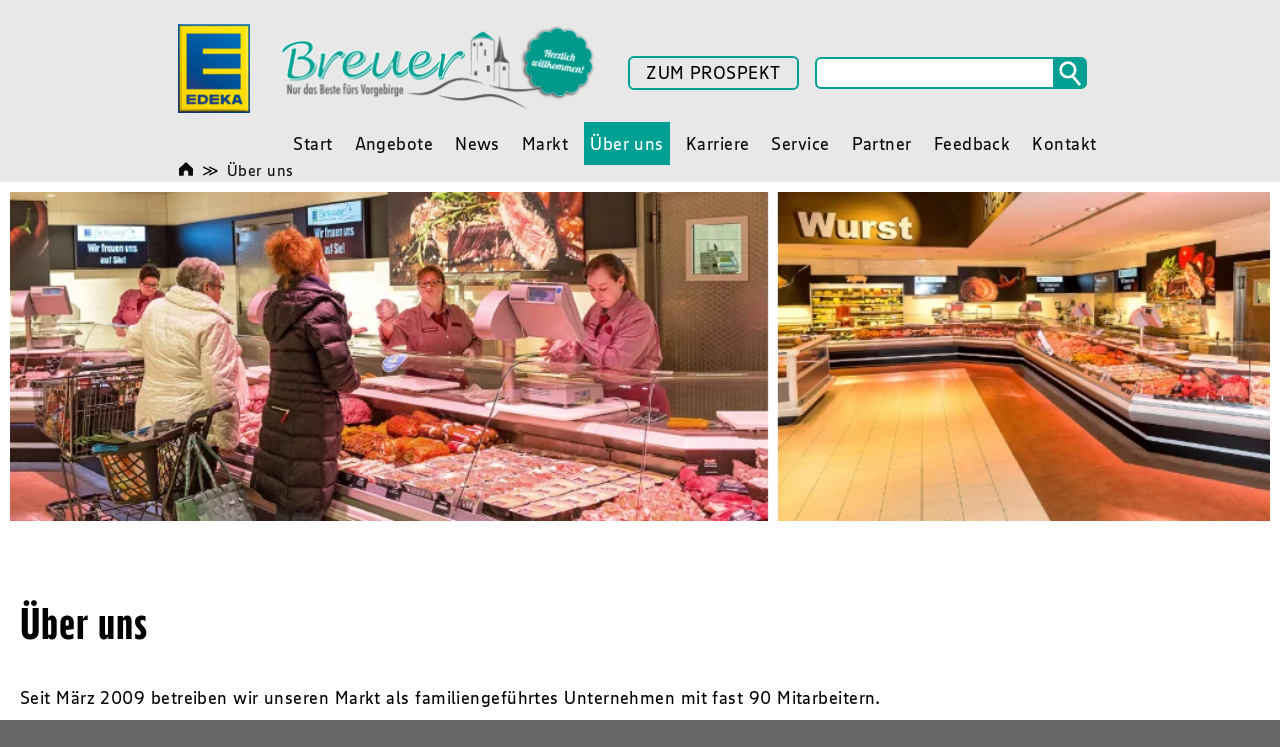

--- FILE ---
content_type: text/html; charset=UTF-8
request_url: https://edeka-breuer.de/ueber-uns/
body_size: 12751
content:

<!DOCTYPE HTML>

<html lang="de">


<head>
    <title>EDEKA Breuer | Über uns</title>

    <meta charset="UTF-8">
    <meta name="viewport" content="width=device-width, initial-scale=1.0">
    <meta http-equiv="X-UA-Compatible" content="IE=Edge, chrome=1">
    <meta http-equiv="content-language" content="de">

    <script>
        //noinspection JSUnusedLocalSymbols
        var config = {
            contentBaseUrl: "https://edeka-breuer.de/wp-content"
        };
    </script>

            <script>
            var _paq = _paq || [];
            /* tracker methods like "setCustomDimension" should be called before "trackPageView" */
            _paq.push(["setCookieDomain", "*.edeka-breuer.de"]);
            _paq.push(["setDomains", ["*.edeka-breuer.de"]]);
            _paq.push(["requireCookieConsent"]);
            _paq.push(['trackPageView']);
            _paq.push(['enableLinkTracking']);
            (function() {
            var u="https://analytics.smp-it-media.de/";
            _paq.push(['setTrackerUrl', u+'matomo.php']);
                _paq.push(['setSiteId', '153']);
            var d=document, g=d.createElement('script'), s=d.getElementsByTagName('script')[0];
            g.type='text/javascript'; g.async=true; g.defer=true; g.src=u+'matomo.js'; s.parentNode.insertBefore(g,s);
            })();
        </script>
    
        <meta name='robots' content='index, follow, max-image-preview:large, max-snippet:-1, max-video-preview:-1' />
	<style>img:is([sizes="auto" i], [sizes^="auto," i]) { contain-intrinsic-size: 3000px 1500px }</style>
	
	<!-- This site is optimized with the Yoast SEO plugin v26.5 - https://yoast.com/wordpress/plugins/seo/ -->
	<meta name="description" content="Seit 2009 verkaufen wir mit fast 90 Mitarbeitern frische Lebensmittel und regionale Produkte. Bei EDEKA Breuer steht Kundennähe und Service im Mittelpunkt." />
	<link rel="canonical" href="https://breuer.staging-smp.de/ueber-uns/" />
	<meta property="og:locale" content="de_DE" />
	<meta property="og:type" content="article" />
	<meta property="og:title" content="Familienunternehmen &amp; Regionalität – EDEKA Breuer" />
	<meta property="og:description" content="Seit 2009 verkaufen wir mit fast 90 Mitarbeitern frische Lebensmittel und regionale Produkte. Bei EDEKA Breuer steht Kundennähe und Service im Mittelpunkt." />
	<meta property="og:url" content="https://breuer.staging-smp.de/ueber-uns/" />
	<meta property="og:site_name" content="EDEKA Breuer" />
	<meta property="article:modified_time" content="2025-10-30T13:04:57+00:00" />
	<meta property="og:image" content="https://breuer.staging-smp.de/wp-content/uploads/2016/11/ED-breuer_UEBERUNSSERVICE-HEADER_02.jpg" />
	<meta property="og:image:width" content="1200" />
	<meta property="og:image:height" content="270" />
	<meta property="og:image:type" content="image/jpeg" />
	<meta name="twitter:card" content="summary_large_image" />
	<meta name="twitter:label1" content="Geschätzte Lesezeit" />
	<meta name="twitter:data1" content="2 Minuten" />
	<script type="application/ld+json" class="yoast-schema-graph">{"@context":"https://schema.org","@graph":[{"@type":"WebPage","@id":"https://breuer.staging-smp.de/ueber-uns/","url":"https://breuer.staging-smp.de/ueber-uns/","name":"Familienunternehmen & Regionalität – EDEKA Breuer","isPartOf":{"@id":"https://edeka-breuer.de/#website"},"primaryImageOfPage":{"@id":"https://breuer.staging-smp.de/ueber-uns/#primaryimage"},"image":{"@id":"https://breuer.staging-smp.de/ueber-uns/#primaryimage"},"thumbnailUrl":"https://edeka-breuer.de/wp-content/uploads/2016/11/ED-breuer_UEBERUNSSERVICE-HEADER_02.jpg","datePublished":"2016-11-03T15:02:44+00:00","dateModified":"2025-10-30T13:04:57+00:00","description":"Seit 2009 verkaufen wir mit fast 90 Mitarbeitern frische Lebensmittel und regionale Produkte. Bei EDEKA Breuer steht Kundennähe und Service im Mittelpunkt.","breadcrumb":{"@id":"https://breuer.staging-smp.de/ueber-uns/#breadcrumb"},"inLanguage":"de","potentialAction":[{"@type":"ReadAction","target":["https://breuer.staging-smp.de/ueber-uns/"]}]},{"@type":"ImageObject","inLanguage":"de","@id":"https://breuer.staging-smp.de/ueber-uns/#primaryimage","url":"https://edeka-breuer.de/wp-content/uploads/2016/11/ED-breuer_UEBERUNSSERVICE-HEADER_02.jpg","contentUrl":"https://edeka-breuer.de/wp-content/uploads/2016/11/ED-breuer_UEBERUNSSERVICE-HEADER_02.jpg","width":1200,"height":270},{"@type":"BreadcrumbList","@id":"https://breuer.staging-smp.de/ueber-uns/#breadcrumb","itemListElement":[{"@type":"ListItem","position":1,"name":"Startseite","item":"https://edeka-breuer.de/"},{"@type":"ListItem","position":2,"name":"Über uns"}]},{"@type":"WebSite","@id":"https://edeka-breuer.de/#website","url":"https://edeka-breuer.de/","name":"EDEKA Breuer","description":"Wir lieben Lebensmittel","potentialAction":[{"@type":"SearchAction","target":{"@type":"EntryPoint","urlTemplate":"https://edeka-breuer.de/?s={search_term_string}"},"query-input":{"@type":"PropertyValueSpecification","valueRequired":true,"valueName":"search_term_string"}}],"inLanguage":"de"}]}</script>
	<!-- / Yoast SEO plugin. -->


<script type="text/javascript">
/* <![CDATA[ */
window._wpemojiSettings = {"baseUrl":"https:\/\/s.w.org\/images\/core\/emoji\/16.0.1\/72x72\/","ext":".png","svgUrl":"https:\/\/s.w.org\/images\/core\/emoji\/16.0.1\/svg\/","svgExt":".svg","source":{"concatemoji":"https:\/\/edeka-breuer.de\/wp-includes\/js\/wp-emoji-release.min.js?ver=6.8.3"}};
/*! This file is auto-generated */
!function(s,n){var o,i,e;function c(e){try{var t={supportTests:e,timestamp:(new Date).valueOf()};sessionStorage.setItem(o,JSON.stringify(t))}catch(e){}}function p(e,t,n){e.clearRect(0,0,e.canvas.width,e.canvas.height),e.fillText(t,0,0);var t=new Uint32Array(e.getImageData(0,0,e.canvas.width,e.canvas.height).data),a=(e.clearRect(0,0,e.canvas.width,e.canvas.height),e.fillText(n,0,0),new Uint32Array(e.getImageData(0,0,e.canvas.width,e.canvas.height).data));return t.every(function(e,t){return e===a[t]})}function u(e,t){e.clearRect(0,0,e.canvas.width,e.canvas.height),e.fillText(t,0,0);for(var n=e.getImageData(16,16,1,1),a=0;a<n.data.length;a++)if(0!==n.data[a])return!1;return!0}function f(e,t,n,a){switch(t){case"flag":return n(e,"\ud83c\udff3\ufe0f\u200d\u26a7\ufe0f","\ud83c\udff3\ufe0f\u200b\u26a7\ufe0f")?!1:!n(e,"\ud83c\udde8\ud83c\uddf6","\ud83c\udde8\u200b\ud83c\uddf6")&&!n(e,"\ud83c\udff4\udb40\udc67\udb40\udc62\udb40\udc65\udb40\udc6e\udb40\udc67\udb40\udc7f","\ud83c\udff4\u200b\udb40\udc67\u200b\udb40\udc62\u200b\udb40\udc65\u200b\udb40\udc6e\u200b\udb40\udc67\u200b\udb40\udc7f");case"emoji":return!a(e,"\ud83e\udedf")}return!1}function g(e,t,n,a){var r="undefined"!=typeof WorkerGlobalScope&&self instanceof WorkerGlobalScope?new OffscreenCanvas(300,150):s.createElement("canvas"),o=r.getContext("2d",{willReadFrequently:!0}),i=(o.textBaseline="top",o.font="600 32px Arial",{});return e.forEach(function(e){i[e]=t(o,e,n,a)}),i}function t(e){var t=s.createElement("script");t.src=e,t.defer=!0,s.head.appendChild(t)}"undefined"!=typeof Promise&&(o="wpEmojiSettingsSupports",i=["flag","emoji"],n.supports={everything:!0,everythingExceptFlag:!0},e=new Promise(function(e){s.addEventListener("DOMContentLoaded",e,{once:!0})}),new Promise(function(t){var n=function(){try{var e=JSON.parse(sessionStorage.getItem(o));if("object"==typeof e&&"number"==typeof e.timestamp&&(new Date).valueOf()<e.timestamp+604800&&"object"==typeof e.supportTests)return e.supportTests}catch(e){}return null}();if(!n){if("undefined"!=typeof Worker&&"undefined"!=typeof OffscreenCanvas&&"undefined"!=typeof URL&&URL.createObjectURL&&"undefined"!=typeof Blob)try{var e="postMessage("+g.toString()+"("+[JSON.stringify(i),f.toString(),p.toString(),u.toString()].join(",")+"));",a=new Blob([e],{type:"text/javascript"}),r=new Worker(URL.createObjectURL(a),{name:"wpTestEmojiSupports"});return void(r.onmessage=function(e){c(n=e.data),r.terminate(),t(n)})}catch(e){}c(n=g(i,f,p,u))}t(n)}).then(function(e){for(var t in e)n.supports[t]=e[t],n.supports.everything=n.supports.everything&&n.supports[t],"flag"!==t&&(n.supports.everythingExceptFlag=n.supports.everythingExceptFlag&&n.supports[t]);n.supports.everythingExceptFlag=n.supports.everythingExceptFlag&&!n.supports.flag,n.DOMReady=!1,n.readyCallback=function(){n.DOMReady=!0}}).then(function(){return e}).then(function(){var e;n.supports.everything||(n.readyCallback(),(e=n.source||{}).concatemoji?t(e.concatemoji):e.wpemoji&&e.twemoji&&(t(e.twemoji),t(e.wpemoji)))}))}((window,document),window._wpemojiSettings);
/* ]]> */
</script>
<link rel='stylesheet' id='elementor-frontend-css' href='https://edeka-breuer.de/wp-content/plugins/elementor/assets/css/frontend.min.css?ver=3.32.4' type='text/css' media='all' />
<link rel='stylesheet' id='elementor-post-22-css' href='https://edeka-breuer.de/wp-content/uploads/elementor/css/post-22.css?ver=1768242229' type='text/css' media='all' />
<style id='wp-emoji-styles-inline-css' type='text/css'>

	img.wp-smiley, img.emoji {
		display: inline !important;
		border: none !important;
		box-shadow: none !important;
		height: 1em !important;
		width: 1em !important;
		margin: 0 0.07em !important;
		vertical-align: -0.1em !important;
		background: none !important;
		padding: 0 !important;
	}
</style>
<style id='classic-theme-styles-inline-css' type='text/css'>
/*! This file is auto-generated */
.wp-block-button__link{color:#fff;background-color:#32373c;border-radius:9999px;box-shadow:none;text-decoration:none;padding:calc(.667em + 2px) calc(1.333em + 2px);font-size:1.125em}.wp-block-file__button{background:#32373c;color:#fff;text-decoration:none}
</style>
<link rel='stylesheet' id='slick-css-css' href='https://edeka-breuer.de/wp-content/plugins/smp-plugin/assets/3rd-party/slick/slick.css?ver=6.8.3' type='text/css' media='all' />
<link rel='stylesheet' id='slick-custom-css' href='https://edeka-breuer.de/wp-content/plugins/smp-plugin/sources/SMP/Platform/Blocks/Slider/src/slick-custom.css?ver=6.8.3' type='text/css' media='all' />
<style id='global-styles-inline-css' type='text/css'>
:root{--wp--preset--aspect-ratio--square: 1;--wp--preset--aspect-ratio--4-3: 4/3;--wp--preset--aspect-ratio--3-4: 3/4;--wp--preset--aspect-ratio--3-2: 3/2;--wp--preset--aspect-ratio--2-3: 2/3;--wp--preset--aspect-ratio--16-9: 16/9;--wp--preset--aspect-ratio--9-16: 9/16;--wp--preset--color--black: #000000;--wp--preset--color--cyan-bluish-gray: #abb8c3;--wp--preset--color--white: #ffffff;--wp--preset--color--pale-pink: #f78da7;--wp--preset--color--vivid-red: #cf2e2e;--wp--preset--color--luminous-vivid-orange: #ff6900;--wp--preset--color--luminous-vivid-amber: #fcb900;--wp--preset--color--light-green-cyan: #7bdcb5;--wp--preset--color--vivid-green-cyan: #00d084;--wp--preset--color--pale-cyan-blue: #8ed1fc;--wp--preset--color--vivid-cyan-blue: #0693e3;--wp--preset--color--vivid-purple: #9b51e0;--wp--preset--gradient--vivid-cyan-blue-to-vivid-purple: linear-gradient(135deg,rgba(6,147,227,1) 0%,rgb(155,81,224) 100%);--wp--preset--gradient--light-green-cyan-to-vivid-green-cyan: linear-gradient(135deg,rgb(122,220,180) 0%,rgb(0,208,130) 100%);--wp--preset--gradient--luminous-vivid-amber-to-luminous-vivid-orange: linear-gradient(135deg,rgba(252,185,0,1) 0%,rgba(255,105,0,1) 100%);--wp--preset--gradient--luminous-vivid-orange-to-vivid-red: linear-gradient(135deg,rgba(255,105,0,1) 0%,rgb(207,46,46) 100%);--wp--preset--gradient--very-light-gray-to-cyan-bluish-gray: linear-gradient(135deg,rgb(238,238,238) 0%,rgb(169,184,195) 100%);--wp--preset--gradient--cool-to-warm-spectrum: linear-gradient(135deg,rgb(74,234,220) 0%,rgb(151,120,209) 20%,rgb(207,42,186) 40%,rgb(238,44,130) 60%,rgb(251,105,98) 80%,rgb(254,248,76) 100%);--wp--preset--gradient--blush-light-purple: linear-gradient(135deg,rgb(255,206,236) 0%,rgb(152,150,240) 100%);--wp--preset--gradient--blush-bordeaux: linear-gradient(135deg,rgb(254,205,165) 0%,rgb(254,45,45) 50%,rgb(107,0,62) 100%);--wp--preset--gradient--luminous-dusk: linear-gradient(135deg,rgb(255,203,112) 0%,rgb(199,81,192) 50%,rgb(65,88,208) 100%);--wp--preset--gradient--pale-ocean: linear-gradient(135deg,rgb(255,245,203) 0%,rgb(182,227,212) 50%,rgb(51,167,181) 100%);--wp--preset--gradient--electric-grass: linear-gradient(135deg,rgb(202,248,128) 0%,rgb(113,206,126) 100%);--wp--preset--gradient--midnight: linear-gradient(135deg,rgb(2,3,129) 0%,rgb(40,116,252) 100%);--wp--preset--font-size--small: 13px;--wp--preset--font-size--medium: 20px;--wp--preset--font-size--large: 36px;--wp--preset--font-size--x-large: 42px;--wp--preset--spacing--20: 0.44rem;--wp--preset--spacing--30: 0.67rem;--wp--preset--spacing--40: 1rem;--wp--preset--spacing--50: 1.5rem;--wp--preset--spacing--60: 2.25rem;--wp--preset--spacing--70: 3.38rem;--wp--preset--spacing--80: 5.06rem;--wp--preset--shadow--natural: 6px 6px 9px rgba(0, 0, 0, 0.2);--wp--preset--shadow--deep: 12px 12px 50px rgba(0, 0, 0, 0.4);--wp--preset--shadow--sharp: 6px 6px 0px rgba(0, 0, 0, 0.2);--wp--preset--shadow--outlined: 6px 6px 0px -3px rgba(255, 255, 255, 1), 6px 6px rgba(0, 0, 0, 1);--wp--preset--shadow--crisp: 6px 6px 0px rgba(0, 0, 0, 1);}:where(.is-layout-flex){gap: 0.5em;}:where(.is-layout-grid){gap: 0.5em;}body .is-layout-flex{display: flex;}.is-layout-flex{flex-wrap: wrap;align-items: center;}.is-layout-flex > :is(*, div){margin: 0;}body .is-layout-grid{display: grid;}.is-layout-grid > :is(*, div){margin: 0;}:where(.wp-block-columns.is-layout-flex){gap: 2em;}:where(.wp-block-columns.is-layout-grid){gap: 2em;}:where(.wp-block-post-template.is-layout-flex){gap: 1.25em;}:where(.wp-block-post-template.is-layout-grid){gap: 1.25em;}.has-black-color{color: var(--wp--preset--color--black) !important;}.has-cyan-bluish-gray-color{color: var(--wp--preset--color--cyan-bluish-gray) !important;}.has-white-color{color: var(--wp--preset--color--white) !important;}.has-pale-pink-color{color: var(--wp--preset--color--pale-pink) !important;}.has-vivid-red-color{color: var(--wp--preset--color--vivid-red) !important;}.has-luminous-vivid-orange-color{color: var(--wp--preset--color--luminous-vivid-orange) !important;}.has-luminous-vivid-amber-color{color: var(--wp--preset--color--luminous-vivid-amber) !important;}.has-light-green-cyan-color{color: var(--wp--preset--color--light-green-cyan) !important;}.has-vivid-green-cyan-color{color: var(--wp--preset--color--vivid-green-cyan) !important;}.has-pale-cyan-blue-color{color: var(--wp--preset--color--pale-cyan-blue) !important;}.has-vivid-cyan-blue-color{color: var(--wp--preset--color--vivid-cyan-blue) !important;}.has-vivid-purple-color{color: var(--wp--preset--color--vivid-purple) !important;}.has-black-background-color{background-color: var(--wp--preset--color--black) !important;}.has-cyan-bluish-gray-background-color{background-color: var(--wp--preset--color--cyan-bluish-gray) !important;}.has-white-background-color{background-color: var(--wp--preset--color--white) !important;}.has-pale-pink-background-color{background-color: var(--wp--preset--color--pale-pink) !important;}.has-vivid-red-background-color{background-color: var(--wp--preset--color--vivid-red) !important;}.has-luminous-vivid-orange-background-color{background-color: var(--wp--preset--color--luminous-vivid-orange) !important;}.has-luminous-vivid-amber-background-color{background-color: var(--wp--preset--color--luminous-vivid-amber) !important;}.has-light-green-cyan-background-color{background-color: var(--wp--preset--color--light-green-cyan) !important;}.has-vivid-green-cyan-background-color{background-color: var(--wp--preset--color--vivid-green-cyan) !important;}.has-pale-cyan-blue-background-color{background-color: var(--wp--preset--color--pale-cyan-blue) !important;}.has-vivid-cyan-blue-background-color{background-color: var(--wp--preset--color--vivid-cyan-blue) !important;}.has-vivid-purple-background-color{background-color: var(--wp--preset--color--vivid-purple) !important;}.has-black-border-color{border-color: var(--wp--preset--color--black) !important;}.has-cyan-bluish-gray-border-color{border-color: var(--wp--preset--color--cyan-bluish-gray) !important;}.has-white-border-color{border-color: var(--wp--preset--color--white) !important;}.has-pale-pink-border-color{border-color: var(--wp--preset--color--pale-pink) !important;}.has-vivid-red-border-color{border-color: var(--wp--preset--color--vivid-red) !important;}.has-luminous-vivid-orange-border-color{border-color: var(--wp--preset--color--luminous-vivid-orange) !important;}.has-luminous-vivid-amber-border-color{border-color: var(--wp--preset--color--luminous-vivid-amber) !important;}.has-light-green-cyan-border-color{border-color: var(--wp--preset--color--light-green-cyan) !important;}.has-vivid-green-cyan-border-color{border-color: var(--wp--preset--color--vivid-green-cyan) !important;}.has-pale-cyan-blue-border-color{border-color: var(--wp--preset--color--pale-cyan-blue) !important;}.has-vivid-cyan-blue-border-color{border-color: var(--wp--preset--color--vivid-cyan-blue) !important;}.has-vivid-purple-border-color{border-color: var(--wp--preset--color--vivid-purple) !important;}.has-vivid-cyan-blue-to-vivid-purple-gradient-background{background: var(--wp--preset--gradient--vivid-cyan-blue-to-vivid-purple) !important;}.has-light-green-cyan-to-vivid-green-cyan-gradient-background{background: var(--wp--preset--gradient--light-green-cyan-to-vivid-green-cyan) !important;}.has-luminous-vivid-amber-to-luminous-vivid-orange-gradient-background{background: var(--wp--preset--gradient--luminous-vivid-amber-to-luminous-vivid-orange) !important;}.has-luminous-vivid-orange-to-vivid-red-gradient-background{background: var(--wp--preset--gradient--luminous-vivid-orange-to-vivid-red) !important;}.has-very-light-gray-to-cyan-bluish-gray-gradient-background{background: var(--wp--preset--gradient--very-light-gray-to-cyan-bluish-gray) !important;}.has-cool-to-warm-spectrum-gradient-background{background: var(--wp--preset--gradient--cool-to-warm-spectrum) !important;}.has-blush-light-purple-gradient-background{background: var(--wp--preset--gradient--blush-light-purple) !important;}.has-blush-bordeaux-gradient-background{background: var(--wp--preset--gradient--blush-bordeaux) !important;}.has-luminous-dusk-gradient-background{background: var(--wp--preset--gradient--luminous-dusk) !important;}.has-pale-ocean-gradient-background{background: var(--wp--preset--gradient--pale-ocean) !important;}.has-electric-grass-gradient-background{background: var(--wp--preset--gradient--electric-grass) !important;}.has-midnight-gradient-background{background: var(--wp--preset--gradient--midnight) !important;}.has-small-font-size{font-size: var(--wp--preset--font-size--small) !important;}.has-medium-font-size{font-size: var(--wp--preset--font-size--medium) !important;}.has-large-font-size{font-size: var(--wp--preset--font-size--large) !important;}.has-x-large-font-size{font-size: var(--wp--preset--font-size--x-large) !important;}
:where(.wp-block-post-template.is-layout-flex){gap: 1.25em;}:where(.wp-block-post-template.is-layout-grid){gap: 1.25em;}
:where(.wp-block-columns.is-layout-flex){gap: 2em;}:where(.wp-block-columns.is-layout-grid){gap: 2em;}
:root :where(.wp-block-pullquote){font-size: 1.5em;line-height: 1.6;}
</style>
<link rel='stylesheet' id='reset-css' href='https://edeka-breuer.de/wp-content/plugins/smp-plugin/assets/3rd-party/reset/reset.min.css' type='text/css' media='all' />
<link rel='stylesheet' id='smp-theme-base-css-css' href='https://edeka-breuer.de/wp-content/plugins/smp-plugin/assets/css/theme-base.css' type='text/css' media='all' />
<link rel='stylesheet' id='pageflip5-css-css' href='https://edeka-breuer.de/wp-content/plugins/smp-plugin/assets/3rd-party/pageflip5/pageflip5.css' type='text/css' media='all' />
<link rel='stylesheet' id='flyer-browser-css-css' href='https://edeka-breuer.de/wp-content/compiled-assets/smp-theme-modern/flyer-browser-css.1761829455.css' type='text/css' media='all' />
<link rel='stylesheet' id='dropdown-menu-css-css' href='https://edeka-breuer.de/wp-content/compiled-assets/smp-theme-modern/dropdown-menu-css.1761829455.css' type='text/css' media='all' />
<link rel='stylesheet' id='flyers-thumbnail-css-css' href='https://edeka-breuer.de/wp-content/compiled-assets/smp-theme-modern/flyers-thumbnail-css.1761829455.css' type='text/css' media='all' />
<link rel='stylesheet' id='store-special-opening-css-css' href='https://edeka-breuer.de/wp-content/compiled-assets/smp-theme-modern/store-special-opening-css.1761829455.css' type='text/css' media='all' />
<link rel='stylesheet' id='newsletter-form-css-css' href='https://edeka-breuer.de/wp-content/compiled-assets/smp-theme-modern/newsletter-form-css.1761829455.css' type='text/css' media='all' />
<link rel='stylesheet' id='stores-list-css-css' href='https://edeka-breuer.de/wp-content/compiled-assets/smp-theme-modern/stores-list-css.1761829455.css' type='text/css' media='all' />
<link rel='stylesheet' id='post-images-bar-css-css' href='https://edeka-breuer.de/wp-content/compiled-assets/smp-theme-modern/post-images-bar-css.1761829455.css' type='text/css' media='all' />
<link rel='stylesheet' id='smp-theme-modern-css-css' href='https://edeka-breuer.de/wp-content/compiled-assets/smp-theme-modern/smp-theme-modern-css.1761829455.css' type='text/css' media='all' />
<link rel='stylesheet' id='breadcrumbs-css-css' href='https://edeka-breuer.de/wp-content/compiled-assets/smp-theme-modern/breadcrumbs-css.1761829455.css' type='text/css' media='all' />
<link rel='stylesheet' id='js-offcanvas-css-css' href='https://edeka-breuer.de/wp-content/plugins/smp-plugin/assets/3rd-party/js-offcanvas/js-offcanvas.css' type='text/css' media='all' />
<link rel='stylesheet' id='elementor-post-703-css' href='https://edeka-breuer.de/wp-content/uploads/elementor/css/post-703.css?ver=1768231219' type='text/css' media='all' />
<link rel='stylesheet' id='widget-image-css' href='https://edeka-breuer.de/wp-content/plugins/elementor/assets/css/widget-image.min.css?ver=3.32.4' type='text/css' media='all' />
<link rel='stylesheet' id='widget-heading-css' href='https://edeka-breuer.de/wp-content/plugins/elementor/assets/css/widget-heading.min.css?ver=3.32.4' type='text/css' media='all' />
<link rel='stylesheet' id='elementor-gf-roboto-css' href='https://fonts.googleapis.com/css?family=Roboto:100,100italic,200,200italic,300,300italic,400,400italic,500,500italic,600,600italic,700,700italic,800,800italic,900,900italic&#038;display=swap' type='text/css' media='all' />
<link rel='stylesheet' id='elementor-gf-robotoslab-css' href='https://fonts.googleapis.com/css?family=Roboto+Slab:100,100italic,200,200italic,300,300italic,400,400italic,500,500italic,600,600italic,700,700italic,800,800italic,900,900italic&#038;display=swap' type='text/css' media='all' />
<script type="text/javascript" src="https://edeka-breuer.de/wp-content/plugins/smp-plugin/vendor/components/jquery/jquery.min.js" id="jquery-js"></script>
<script type="text/javascript" src="https://edeka-breuer.de/wp-content/plugins/smp-plugin/assets/3rd-party/slick/slick.js?ver=6.8.3" id="slick-js-js"></script>
<script type="text/javascript" src="https://edeka-breuer.de/wp-content/plugins/smp-plugin/sources/SMP/Platform/Blocks/Slider/src/addSlick.js?ver=6.8.3" id="slick-js"></script>
<script type="text/javascript" id="newsletter-subscribe-script-js-extra">
/* <![CDATA[ */
var newsletter_subscribe = {"nonce":"e2b6aac963"};
/* ]]> */
</script>
<script type="text/javascript" src="https://edeka-breuer.de/wp-content/plugins/smp-plugin/sources/SMP/Platform/Routines/Core/assets/js/newsletter-subscribe.js?ver=6.8.3" id="newsletter-subscribe-script-js"></script>
<script type="text/javascript" src="https://edeka-breuer.de/wp-content/plugins/smp-plugin/sources/SMP/Platform/Routines/Core/assets/js/pagination-loadmore.js?ver=6.8.3" id="pagination-loadmore-script-js"></script>
<link rel="https://api.w.org/" href="https://edeka-breuer.de/wp-json/" /><link rel="alternate" title="JSON" type="application/json" href="https://edeka-breuer.de/wp-json/wp/v2/pages/22" /><link rel="EditURI" type="application/rsd+xml" title="RSD" href="https://edeka-breuer.de/xmlrpc.php?rsd" />
<meta name="generator" content="WordPress 6.8.3" />
<link rel='shortlink' href='https://edeka-breuer.de/?p=22' />
<link rel="alternate" title="oEmbed (JSON)" type="application/json+oembed" href="https://edeka-breuer.de/wp-json/oembed/1.0/embed?url=https%3A%2F%2Fedeka-breuer.de%2Fueber-uns%2F" />
<link rel="alternate" title="oEmbed (XML)" type="text/xml+oembed" href="https://edeka-breuer.de/wp-json/oembed/1.0/embed?url=https%3A%2F%2Fedeka-breuer.de%2Fueber-uns%2F&#038;format=xml" />
<meta name="generator" content="Elementor 3.32.4; features: e_font_icon_svg, additional_custom_breakpoints; settings: css_print_method-external, google_font-enabled, font_display-swap">
			<style>
				.e-con.e-parent:nth-of-type(n+4):not(.e-lazyloaded):not(.e-no-lazyload),
				.e-con.e-parent:nth-of-type(n+4):not(.e-lazyloaded):not(.e-no-lazyload) * {
					background-image: none !important;
				}
				@media screen and (max-height: 1024px) {
					.e-con.e-parent:nth-of-type(n+3):not(.e-lazyloaded):not(.e-no-lazyload),
					.e-con.e-parent:nth-of-type(n+3):not(.e-lazyloaded):not(.e-no-lazyload) * {
						background-image: none !important;
					}
				}
				@media screen and (max-height: 640px) {
					.e-con.e-parent:nth-of-type(n+2):not(.e-lazyloaded):not(.e-no-lazyload),
					.e-con.e-parent:nth-of-type(n+2):not(.e-lazyloaded):not(.e-no-lazyload) * {
						background-image: none !important;
					}
				}
			</style>
			<link rel="icon" href="https://edeka-breuer.de/wp-content/uploads/2025/09/Edeka_Favicon-217x220.png" sizes="32x32" />
<link rel="icon" href="https://edeka-breuer.de/wp-content/uploads/2025/09/Edeka_Favicon-320x320.png" sizes="192x192" />
<link rel="apple-touch-icon" href="https://edeka-breuer.de/wp-content/uploads/2025/09/Edeka_Favicon-320x320.png" />
<meta name="msapplication-TileImage" content="https://edeka-breuer.de/wp-content/uploads/2025/09/Edeka_Favicon-320x320.png" />
</head>

<body>


<div id="flyer-browser-error-overlay">Es konnten keine Daten geladen werden</div>

<script id="component-flyer-browser-template" type="text/html">
    <div id="component-flyer-browser"
         data-labels='{"147-1":"EDEKA Breuer"}'
         data-pdf-link-urls='{"147-1":"https:\/\/media.smp-it-media.de\/flyers\/147-1\/pdf?year=2026&week=4&filename=EDEKA Breuer - EDEKA Breuer - KW4.pdf"}'
         data-dimensions='{"147-1":"1104x1600"}'>
        <div id="component-flyer-browser-top">
            <div id="component-flyer-browser-top-logos">
                                    <div id="component-flyer-browser-top-logos-supermarket">
                        <img src="https://edeka-breuer.de/wp-content/uploads/2016/11/header-logo-supermarket.jpg" alt="EDEKA Breuer">
                    </div>
                
                                    <div id="component-flyer-browser-top-logos-client">
                        <img src="https://edeka-breuer.de/wp-content/uploads/2018/09/Breuer_logo_Nachbau-1.png" alt="EDEKA Breuer">
                    </div>
                            </div>
            <div id="component-flyer-browser-top-texts">
                <p id="component-flyer-browser-top-store-title">
                    EDEKA Breuer                </p>
                <p id="component-flyer-browser-top-flyer-title"></p>
                <p id="component-flyer-browser-top-validity">
                    Angebote vom 19.01. - 24.01.2026                </p>
            </div>
            <a id="component-flyer-browser-top-close" title="Schließen">
                <svg version="1.1" xmlns="http://www.w3.org/2000/svg" width="35px" height="35px">
                    <line x1="4.5" y1="3.6" x2="30.8" y2="31"></line>
                    <line x1="3.6" y1="30.4" x2="31.7" y2="4.2"></line>
                </svg>
            </a>
        </div>
        <div id="component-flyer-browser-content"></div>
        <div id="component-flyer-browser-bottom">
            <div id="component-flyer-browser-bottom-left">
                <a id="b-thumbs" title="Inhalt" class="button">
                    <svg version="1.1" xmlns="http://www.w3.org/2000/svg" width="35px" height="35px">
                        <rect x="2.5" y="2.7" width="13.2" height="13.2"></rect>
                        <rect x="2.5" y="19.2" width="13.2" height="13.2"></rect>
                        <rect x="19.1" y="2.7" width="13.2" height="13.2"></rect>
                        <rect x="19.1" y="19.2" width="13.2" height="13.2"></rect>
                    </svg>
                </a>
            </div>
            <div id="component-flyer-browser-bottom-middle">
                <a id="b-first" title="Erste Seite" class="button pf-disabled">
                    <svg version="1.1" xmlns="http://www.w3.org/2000/svg" width="35px" height="35px">
                        <line class="round-line-cap" x1="9.7" y1="3.8" x2="9.7" y2="31"></line>
                        <polyline class="round-line-cap" points="27,4 15,17 26,31 "></polyline>
                    </svg>
                </a>
                <a id="b-prev" title="Vorherige Seite" class="button pf-disabled">
                    <svg version="1.1" xmlns="http://www.w3.org/2000/svg" width="35px" height="35px">
                        <polyline class="round-line-cap" points="23,4 11,17 22,31 "></polyline>
                    </svg>
                </a>
                <p id="pf-pagerin">Laden...</p>
                <a id="b-next" title="Nächste Seite" class="button">
                    <svg version="1.1" xmlns="http://www.w3.org/2000/svg" width="35px" height="35px">
                        <polyline class="round-line-cap" points="11,31 23,18 12,4 "></polyline>
                    </svg>
                </a>
                <a id="b-last" title="Letzte Seite" class="button">
                    <svg version="1.1" xmlns="http://www.w3.org/2000/svg" width="35px" height="35px">
                        <line class="round-line-cap" x1="25" y1="31" x2="25" y2="3.8"></line>
                        <polyline class="round-line-cap" points="7.7,30.8 19.7,17.8 8.7,3.8 "></polyline>
                    </svg>
                </a>
            </div>
            <div id="component-flyer-browser-bottom-right">
                <a id="b-zoomin" title="Vergrößern" class="button">
                    <svg version="1.1" xmlns="http://www.w3.org/2000/svg" width="35px" height="35px">
                        <circle cx="17.4" cy="17.4" r="15.3"></circle>
                        <line class="round-line-cap" x1="6.5" y1="17" x2="29" y2="17"></line>
                        <line class="round-line-cap" x1="17.6" y1="6.1" x2="17.6" y2="28.6"></line>
                    </svg>
                </a>
                <a id="b-zoomout" title="Verkleinern" class="button" style="display: none;">
                    <svg version="1.1" xmlns="http://www.w3.org/2000/svg" width="35px" height="35px">
                        <circle cx="17.4" cy="17.4" r="15.3"></circle>
                        <line class="round-line-cap" x1="6.5" y1="17" x2="29" y2="17"></line>
                    </svg>
                </a>
                <a id="b-download" title="Als PDF herunterladen" class="button">
                    <svg version="1.1" width="35px" height="35px">
                        <polyline class="round-line-cap" points="10.3,20.8 17.4,29.4 24.3,20.7"></polyline>
                        <line class="round-line-cap" x1="17.3" y1="2.7" x2="17.3" y2="28"></line>
                        <line class="round-line-cap" x1="4.2" y1="32.5" x2="31" y2="32.5"></line>
                        <line class="round-line-cap" x1="3.8" y1="28.7" x2="3.8" y2="32.2"></line>
                        <line class="round-line-cap" x1="31" y1="28.8" x2="31" y2="32.3"></line>
                    </svg>
                </a>
            </div>
        </div>
    </div>
</script>

<div id="component-flyer-browser-container"></div>

<div id="component-container">
    <header id="component-header">
        <div id="component-header-top">
            <div id="component-header-logos">
                                    <a id="component-header-logos-supermarket"
                       href="https://edeka-breuer.de"
                       rel="home">
                        <img src="https://edeka-breuer.de/wp-content/uploads/2016/11/header-logo-supermarket.jpg">
                    </a>
                                <a id="component-header-logos-client"
                   href="https://edeka-breuer.de"
                   rel="home">
                    <img src="https://edeka-breuer.de/wp-content/uploads/2018/09/Breuer_logo_Nachbau-1.png">
                </a>
            </div>
            <div id="component-header-main">
                <div id="component-header-actions">
                                        <div id="component-header-actions-cta">
                        <a href="https://edeka-breuer.de/angebote/">ZUM PROSPEKT</a>                    </div>
                                        <div id="component-header-actions-search">
                        <form role="search" 
      method="get" 
      id="searchform" 
      class="searchform" 
      action="https://edeka-breuer.de/">
<input type="text" class="searchform-inputfield" value="" name="s" id="s" />
<button type="button" class="searchform-submitbutton" id="search-submit-button">
    <svg width="27px" height="27px" viewBox="0 0 100 100" xmlns="http://www.w3.org/2000/svg">
        <circle cx="33" cy="33" r="27" fill="transparent" stroke-width="10" />
        <line x1="52" y1="58" x2="78" y2="89" stroke-width="10" />
    </svg>
</button>
</form>
<script>    
    document.getElementById('search-submit-button').addEventListener('click', (event) => {
        if($('#s').is(':hidden')) {
            $('#s').addClass('searchform-inputfield-mobile-visible');
            $('#search-submit-button').addClass('searchform-submitbutton-mobile-visible');
            $('#s').show();
            $('#component-header-actions-cta').hide();
        } else {
            $('#searchform').submit();
        }
    });
</script>                    </div>
                    <div id="component-header-actions-socialmedia">
                        
                    </div>
                </div>
            </div>
        </div>
        <div id="component-header-menu">
            
<div id="component-menu-container">
    <div id="component-menu-compact-header">
        <p id="component-menu-compact-header-title">
            Über uns        </p>
        <div id="component-menu-compact-header-trigger">
            <svg width="48" height="48">
    <rect x="5" y="6" width="40" height="3"></rect>
    <rect x="5" y="22" width="40" height="3"></rect>
    <rect x="5" y="38" width="40" height="3"></rect>
</svg>
        </div>
    </div>
    <nav id="component-menu" role="navigation">
        <ul id="menu-main" class=""><li id="menu-item-47" class="menu-item menu-item-type-post_type menu-item-object-page menu-item-home menu-item-47"><a href="https://edeka-breuer.de/"><p class="menu-item-title">Start</p></a></li>
<li id="menu-item-45" class="menu-item menu-item-type-post_type menu-item-object-page menu-item-45"><a href="https://edeka-breuer.de/angebote/"><p class="menu-item-title">Angebote</p></a></li>
<li id="menu-item-46" class="menu-item menu-item-type-post_type menu-item-object-page menu-item-46"><a href="https://edeka-breuer.de/aktuelles/"><p class="menu-item-title">News</p></a></li>
<li id="menu-item-48" class="menu-item menu-item-type-post_type menu-item-object-store menu-item-48"><a href="https://edeka-breuer.de/markt/walberbergerstrasse/"><p class="menu-item-title">Markt</p></a></li>
<li id="menu-item-44" class="menu-item menu-item-type-post_type menu-item-object-page current-menu-item page_item page-item-22 current_page_item menu-item-44"><a href="https://edeka-breuer.de/ueber-uns/" aria-current="page"><p class="menu-item-title">Über uns</p></a></li>
<li id="menu-item-50" class="menu-item menu-item-type-custom menu-item-object-custom menu-item-has-children menu-item-50"><a href="https://edeka-breuer.de/stellenangebote/"><p class="menu-item-title has-disclosure-button">Karriere</p><div class="menu-item-disclosure-button"><svg height="25" width="25">
    <polyline points="6.50,2.00 15.00,11.20 15.00,13.80 6.50,23.00" fill="none" stroke-width="2" />
</svg>
</div></a><ul class="sub-menu" style="display: none;">	<li id="menu-item-49" class="menu-item menu-item-type-post_type menu-item-object-page menu-item-49"><a href="https://edeka-breuer.de/stellenangebote/"><p class="menu-item-title">Stellenangebote</p></a></li>
	<li id="menu-item-181" class="menu-item menu-item-type-post_type menu-item-object-page menu-item-181"><a href="https://edeka-breuer.de/ausbildung/"><p class="menu-item-title">Ausbildung</p></a></li>
</ul>
</li>
<li id="menu-item-353" class="menu-item menu-item-type-post_type menu-item-object-page menu-item-has-children menu-item-353"><a href="https://edeka-breuer.de/serviceleistungen/"><p class="menu-item-title has-disclosure-button">Service</p><div class="menu-item-disclosure-button"><svg height="25" width="25">
    <polyline points="6.50,2.00 15.00,11.20 15.00,13.80 6.50,23.00" fill="none" stroke-width="2" />
</svg>
</div></a><ul class="sub-menu" style="display: none;">	<li id="menu-item-430" class="menu-item menu-item-type-post_type menu-item-object-page menu-item-430"><a href="https://edeka-breuer.de/serviceleistungen/"><p class="menu-item-title">#426 (kein Titel)</p></a></li>
	<li id="menu-item-180" class="menu-item menu-item-type-post_type menu-item-object-page menu-item-180"><a href="https://edeka-breuer.de/rezepte/"><p class="menu-item-title">Rezepte</p></a></li>
</ul>
</li>
<li id="menu-item-179" class="menu-item menu-item-type-post_type menu-item-object-page menu-item-179"><a href="https://edeka-breuer.de/partner-lieferanten/"><p class="menu-item-title">Partner</p></a></li>
<li id="menu-item-280" class="menu-item menu-item-type-post_type menu-item-object-page menu-item-280"><a href="https://edeka-breuer.de/feedback/"><p class="menu-item-title">Feedback</p></a></li>
<li id="menu-item-51" class="menu-item menu-item-type-post_type menu-item-object-page menu-item-51"><a href="https://edeka-breuer.de/kontakt/"><p class="menu-item-title">Kontakt</p></a></li>
</ul>    </nav>
    <div id="component-menu-filler"></div>
</div>
        </div>
                <div id="component-header-breadcrumbs">
            
<ul class="crumbs">
            <li><a href="https://edeka-breuer.de"><?xml version="1.0" encoding="UTF-8"?>
<!DOCTYPE svg PUBLIC "-//W3C//DTD SVG 1.1//EN" "http://www.w3.0rg/Graphics/SVG/1.1/DTD/svgll.dtd">

<svg id="Ebene_1" data-name="Ebene 1" xmlns="http://www.w3.org/2000/svg" viewBox="0 0 500 500">
  <path d="M264.77,16c-8.25-7.88-21.22-7.88-29.45,0L16.66,225.34c-4.2,4.02-6.58,9.57-6.58,15.38v227.89c0,11.76,9.54,21.3,21.3,21.3h120.95c11.76,0,21.3-9.54,21.3-21.3v-95.08c0-42.1,34.27-76.36,76.41-76.36,20.39,0,39.58,7.93,54,22.34h0c14.41,14.42,22.34,33.59,22.34,54.01v95.08c0,11.76,9.54,21.3,21.3,21.3h120.95c11.76,0,21.3-9.54,21.3-21.3v-227.89c0-5.81-2.38-11.36-6.57-15.38L264.77,16Z" />
</svg>
</a></li>
                <li><a href="https://edeka-breuer.de/ueber-uns/">Über uns</a></li>
    </ul>
            
        </div>
            </header>
    <div id="component-body-container-horizontal">
        <div id="component-body-container-vertical">
		<div data-elementor-type="wp-page" data-elementor-id="22" class="elementor elementor-22">
				<div class="elementor-element elementor-element-4f58a1a5 e-flex e-con-boxed e-con e-parent" data-id="4f58a1a5" data-element_type="container">
					<div class="e-con-inner">
				<div class="elementor-element elementor-element-96bc878 elementor-hidden-tablet elementor-hidden-mobile elementor-widget elementor-widget-image" data-id="96bc878" data-element_type="widget" data-widget_type="image.default">
				<div class="elementor-widget-container">
															<img fetchpriority="high" decoding="async" width="1024" height="267" src="https://edeka-breuer.de/wp-content/uploads/2025/09/über-uns_Zeichenfläche-1-1024x267.webp" class="attachment-large size-large wp-image-769" alt="" srcset="https://edeka-breuer.de/wp-content/uploads/2025/09/über-uns_Zeichenfläche-1-1024x267.webp 1024w, https://edeka-breuer.de/wp-content/uploads/2025/09/über-uns_Zeichenfläche-1-320x83.webp 320w, https://edeka-breuer.de/wp-content/uploads/2025/09/über-uns_Zeichenfläche-1-768x200.webp 768w, https://edeka-breuer.de/wp-content/uploads/2025/09/über-uns_Zeichenfläche-1-1536x400.webp 1536w, https://edeka-breuer.de/wp-content/uploads/2025/09/über-uns_Zeichenfläche-1.webp 1920w" sizes="(max-width: 1024px) 100vw, 1024px" />															</div>
				</div>
					</div>
				</div>
		<div class="elementor-element elementor-element-bb418e7 e-flex e-con-boxed e-con e-parent" data-id="bb418e7" data-element_type="container">
					<div class="e-con-inner">
		<div class="elementor-element elementor-element-7ac35f3 e-con-full e-flex e-con e-child" data-id="7ac35f3" data-element_type="container">
				<div class="elementor-element elementor-element-368805e elementor-widget elementor-widget-heading" data-id="368805e" data-element_type="widget" data-widget_type="heading.default">
				<div class="elementor-widget-container">
					<h1 class="elementor-heading-title elementor-size-default">Über uns</h1>				</div>
				</div>
				</div>
					</div>
				</div>
		<div class="elementor-element elementor-element-148b2eb e-flex e-con-boxed e-con e-parent" data-id="148b2eb" data-element_type="container">
					<div class="e-con-inner">
		<div class="elementor-element elementor-element-9c102f7 e-con-full e-flex e-con e-child" data-id="9c102f7" data-element_type="container">
				<div class="elementor-element elementor-element-f9afeee elementor-widget elementor-widget-text-editor" data-id="f9afeee" data-element_type="widget" data-widget_type="text-editor.default">
				<div class="elementor-widget-container">
									<p>Seit März 2009 betreiben wir unseren Markt als familiengeführtes Unternehmen mit fast 90 Mitarbeitern.</p><p> </p><p>Wir sind fest mit der Region verbunden und so lautet unser Motto „Nur das Beste fürs Vorgebirge“ Was heißt das? Wir bemühen uns tagtäglich, alle Erwartungen, die man als anspruchsvoller Kunde heute an eine moderne Einkaufsstätte für Lebensmittel hat, zu erfüllen.</p><p> </p><p>So dürfen Sie sich auf eine besonders große Frische-Auswahl freuen. Unsere Bedientheken bieten in allen Bereichen auch ausgefallene Sortimente. So haben wir z.B. für Fleisch, Wurst und Käse zusätzlich Lieferanten, die uns mit regionalen Produkten versorgen. Regionalität leben wir mit unseren vielen heimischen Direkt-Lieferanten. Darüber hinaus möchten wir Ihnen aber noch ein bisschen mehr bieten: * Freundlichkeit * Ansprechbarkeit * Hilfsbereitschaft * Service-Orientierung: Teilen Sie uns Ihre Wünsche mit und wir setzen alles daran, diese zu erfüllen!</p><p> </p><p>Kurz: alles, was man sich von einem kundenorientierten Unternehmen wünscht. Ihnen fehlt trotzdem noch etwas oder Sie haben eine Anregung? Zögern Sie nicht, mich persönlich oder meine Mitarbeiter anzusprechen!</p><p> </p><p>Wir sind für Sie da und kümmern uns.<br />Versprochen! Ihr Markus Breuer</p>								</div>
				</div>
				</div>
					</div>
				</div>
		<div class="elementor-element elementor-element-e36987e e-flex e-con-boxed e-con e-parent" data-id="e36987e" data-element_type="container" data-settings="{&quot;background_background&quot;:&quot;classic&quot;}">
					<div class="e-con-inner">
				<div class="elementor-element elementor-element-b454ee2 elementor-widget elementor-widget-SMP Newsletter Form Widget" data-id="b454ee2" data-element_type="widget" data-widget_type="SMP Newsletter Form Widget.default">
					
<section id="newsletter-subscribe-form">
    <h2 style="color: #000000;">Zum Newsletter anmelden</h2>
    <form class="simple-newsletter-form">
        <input type="email" placeholder="E-Mail-Adresse" class="form-input-email" name="email-address" id="email-address" />
        <!--        <label for="newsletter-consent"></label>
        <input type="checkbox" name="newsletter-consent" id="newsletter-consent" />
-->
        <button id="subscribe-submit" class="form-submit-button" type="button">Jetzt Anmelden</button>
    </form>
    <div id="newsletter-dataprotection-note" class="newsletter-dataprotection-note" style="color: #000000;"><p>Informationen zum Umgang mit Ihren Daten finden Sie in unserer <a href="/datenschutz">Datenschutzerklärung</a>.</p></div>
    <div id="newsletter-subscribe-feedback" class="server-feedback" style="color: #000000;"></div>
</section>
				</div>
					</div>
				</div>
				</div>
		
<footer id="component-footer">
    <div id="component-footer-main">
        <div id="component-footer-client-logo">
            <img src="https://edeka-breuer.de/wp-content/uploads/2018/09/Breuer_logo_Nachbau-1.png">
        </div>
        <div id="component-footer-socialmedia">
            
        </div>
        <nav id="component-footer-mainnav">
                    
        </nav>
                    <div id="component-footer-slogan">
                <img src="https://edeka-breuer.de/wp-content/uploads/2025/09/Wir_lieben_Lebensmittel_Logo_schwarz_2025.png">
            </div>
                <nav id="component-footer-menu">
            <ul id="menu-pflichtlinks" class=""><li id="menu-item-39" class="menu-item menu-item-type-post_type menu-item-object-page menu-item-39"><a href="https://edeka-breuer.de/kontakt/">Kontakt</a></li>
<li id="menu-item-40" class="menu-item menu-item-type-post_type menu-item-object-page menu-item-40"><a href="https://edeka-breuer.de/impressum/">Impressum</a></li>
<li id="menu-item-41" class="menu-item menu-item-type-post_type menu-item-object-page menu-item-41"><a href="https://edeka-breuer.de/datenschutz/">Datenschutz</a></li>
</ul>        </nav>
    </div>
</footer>

</div></div></div>
<script type="speculationrules">
{"prefetch":[{"source":"document","where":{"and":[{"href_matches":"\/*"},{"not":{"href_matches":["\/wp-*.php","\/wp-admin\/*","\/wp-content\/uploads\/*","\/wp-content\/*","\/wp-content\/plugins\/*","\/wp-content\/themes\/smp-theme-modern\/*","\/*\\?(.+)"]}},{"not":{"selector_matches":"a[rel~=\"nofollow\"]"}},{"not":{"selector_matches":".no-prefetch, .no-prefetch a"}}]},"eagerness":"conservative"}]}
</script>
			<script>
				const lazyloadRunObserver = () => {
					const lazyloadBackgrounds = document.querySelectorAll( `.e-con.e-parent:not(.e-lazyloaded)` );
					const lazyloadBackgroundObserver = new IntersectionObserver( ( entries ) => {
						entries.forEach( ( entry ) => {
							if ( entry.isIntersecting ) {
								let lazyloadBackground = entry.target;
								if( lazyloadBackground ) {
									lazyloadBackground.classList.add( 'e-lazyloaded' );
								}
								lazyloadBackgroundObserver.unobserve( entry.target );
							}
						});
					}, { rootMargin: '200px 0px 200px 0px' } );
					lazyloadBackgrounds.forEach( ( lazyloadBackground ) => {
						lazyloadBackgroundObserver.observe( lazyloadBackground );
					} );
				};
				const events = [
					'DOMContentLoaded',
					'elementor/lazyload/observe',
				];
				events.forEach( ( event ) => {
					document.addEventListener( event, lazyloadRunObserver );
				} );
			</script>
			<script type="text/javascript" src="https://edeka-breuer.de/wp-content/plugins/elementor/assets/js/webpack.runtime.min.js?ver=3.32.4" id="elementor-webpack-runtime-js"></script>
<script type="text/javascript" src="https://edeka-breuer.de/wp-content/plugins/elementor/assets/js/frontend-modules.min.js?ver=3.32.4" id="elementor-frontend-modules-js"></script>
<script type="text/javascript" src="https://edeka-breuer.de/wp-includes/js/jquery/ui/core.min.js?ver=1.13.3" id="jquery-ui-core-js"></script>
<script type="text/javascript" id="elementor-frontend-js-before">
/* <![CDATA[ */
var elementorFrontendConfig = {"environmentMode":{"edit":false,"wpPreview":false,"isScriptDebug":false},"i18n":{"shareOnFacebook":"Auf Facebook teilen","shareOnTwitter":"Auf Twitter teilen","pinIt":"Anheften","download":"Download","downloadImage":"Bild downloaden","fullscreen":"Vollbild","zoom":"Zoom","share":"Teilen","playVideo":"Video abspielen","previous":"Zur\u00fcck","next":"Weiter","close":"Schlie\u00dfen","a11yCarouselPrevSlideMessage":"Vorheriger Slide","a11yCarouselNextSlideMessage":"N\u00e4chster Slide","a11yCarouselFirstSlideMessage":"This is the first slide","a11yCarouselLastSlideMessage":"This is the last slide","a11yCarouselPaginationBulletMessage":"Go to slide"},"is_rtl":false,"breakpoints":{"xs":0,"sm":480,"md":768,"lg":1025,"xl":1440,"xxl":1600},"responsive":{"breakpoints":{"mobile":{"label":"Mobil Hochformat","value":767,"default_value":767,"direction":"max","is_enabled":true},"mobile_extra":{"label":"Mobil Querformat","value":880,"default_value":880,"direction":"max","is_enabled":false},"tablet":{"label":"Tablet Hochformat","value":1024,"default_value":1024,"direction":"max","is_enabled":true},"tablet_extra":{"label":"Tablet Querformat","value":1200,"default_value":1200,"direction":"max","is_enabled":false},"laptop":{"label":"Laptop","value":1366,"default_value":1366,"direction":"max","is_enabled":false},"widescreen":{"label":"Breitbild","value":2400,"default_value":2400,"direction":"min","is_enabled":false}},"hasCustomBreakpoints":false},"version":"3.32.4","is_static":false,"experimentalFeatures":{"e_font_icon_svg":true,"additional_custom_breakpoints":true,"container":true,"nested-elements":true,"home_screen":true,"global_classes_should_enforce_capabilities":true,"e_variables":true,"cloud-library":true,"e_opt_in_v4_page":true,"import-export-customization":true},"urls":{"assets":"https:\/\/edeka-breuer.de\/wp-content\/plugins\/elementor\/assets\/","ajaxurl":"https:\/\/edeka-breuer.de\/wp-admin\/admin-ajax.php","uploadUrl":"https:\/\/edeka-breuer.de\/wp-content\/uploads"},"nonces":{"floatingButtonsClickTracking":"ec9505f43b"},"swiperClass":"swiper","settings":{"page":[],"editorPreferences":[]},"kit":{"active_breakpoints":["viewport_mobile","viewport_tablet"],"global_image_lightbox":"yes","lightbox_enable_counter":"yes","lightbox_enable_fullscreen":"yes","lightbox_enable_zoom":"yes","lightbox_enable_share":"yes","lightbox_title_src":"title","lightbox_description_src":"description"},"post":{"id":22,"title":"Familienunternehmen%20%26%20Regionalit%C3%A4t%20%E2%80%93%20EDEKA%20Breuer","excerpt":"","featuredImage":"https:\/\/edeka-breuer.de\/wp-content\/uploads\/2016\/11\/ED-breuer_UEBERUNSSERVICE-HEADER_02-1024x230.jpg"}};
/* ]]> */
</script>
<script type="text/javascript" src="https://edeka-breuer.de/wp-content/plugins/elementor/assets/js/frontend.min.js?ver=3.32.4" id="elementor-frontend-js"></script>
<script type="text/javascript" src="https://edeka-breuer.de/wp-includes/js/dist/hooks.min.js?ver=4d63a3d491d11ffd8ac6" id="wp-hooks-js"></script>
<script type="text/javascript" src="https://edeka-breuer.de/wp-includes/js/dist/i18n.min.js?ver=5e580eb46a90c2b997e6" id="wp-i18n-js"></script>
<script type="text/javascript" id="wp-i18n-js-after">
/* <![CDATA[ */
wp.i18n.setLocaleData( { 'text direction\u0004ltr': [ 'ltr' ] } );
/* ]]> */
</script>
<script type="text/javascript" src="https://edeka-breuer.de/wp-content/plugins/contact-form-7/includes/swv/js/index.js?ver=6.1.4" id="swv-js"></script>
<script type="text/javascript" id="contact-form-7-js-translations">
/* <![CDATA[ */
( function( domain, translations ) {
	var localeData = translations.locale_data[ domain ] || translations.locale_data.messages;
	localeData[""].domain = domain;
	wp.i18n.setLocaleData( localeData, domain );
} )( "contact-form-7", {"translation-revision-date":"2025-07-20 09:15:39+0000","generator":"GlotPress\/4.0.1","domain":"messages","locale_data":{"messages":{"":{"domain":"messages","plural-forms":"nplurals=2; plural=n != 1;","lang":"de"},"This contact form is placed in the wrong place.":["Dieses Kontaktformular wurde an der falschen Stelle platziert."],"Error:":["Fehler:"]}},"comment":{"reference":"includes\/js\/index.js"}} );
/* ]]> */
</script>
<script type="text/javascript" id="contact-form-7-js-before">
/* <![CDATA[ */
var wpcf7 = {
    "api": {
        "root": "https:\/\/edeka-breuer.de\/wp-json\/",
        "namespace": "contact-form-7\/v1"
    }
};
/* ]]> */
</script>
<script type="text/javascript" src="https://edeka-breuer.de/wp-content/plugins/contact-form-7/includes/js/index.js?ver=6.1.4" id="contact-form-7-js"></script>
<script type="text/javascript" src="https://edeka-breuer.de/wp-content/plugins/smp-plugin/assets/3rd-party/pageflip5/pageflip5-min.js" id="pageflip5-js-js"></script>
<script type="text/javascript" src="https://edeka-breuer.de/wp-content/plugins/smp-plugin/sources/SMP/Platform/Views/FlyerBrowser/assets/flyer-browser.js" id="flyer-browser-js-js"></script>
<script type="text/javascript" src="https://edeka-breuer.de/wp-content/compiled-assets/smp-theme-modern/dropdown-menu-js.1761829455.js" id="dropdown-menu-js-js"></script>
<script type="text/javascript" src="https://edeka-breuer.de/wp-content/compiled-assets/smp-theme-modern/newsletter-form-js.1761829455.js" id="newsletter-form-js-js"></script>
<script type="text/javascript" src="https://edeka-breuer.de/wp-content/plugins/smp-plugin/assets/3rd-party/js-offcanvas/js-offcanvas.pkgd.min.js" id="js-offcanvas-js-js"></script>

</body></html>

--- FILE ---
content_type: text/css
request_url: https://edeka-breuer.de/wp-content/uploads/elementor/css/post-22.css?ver=1768242229
body_size: 209
content:
.elementor-22 .elementor-element.elementor-element-4f58a1a5{--display:flex;}.elementor-widget-image .widget-image-caption{color:var( --e-global-color-text );}.elementor-22 .elementor-element.elementor-element-96bc878 img{width:1400%;}.elementor-22 .elementor-element.elementor-element-bb418e7{--display:flex;--flex-direction:column;--container-widget-width:100%;--container-widget-height:initial;--container-widget-flex-grow:0;--container-widget-align-self:initial;--flex-wrap-mobile:wrap;--margin-top:050px;--margin-bottom:0px;--margin-left:0px;--margin-right:0px;}.elementor-22 .elementor-element.elementor-element-7ac35f3{--display:flex;}.elementor-widget-heading .elementor-heading-title{color:var( --e-global-color-primary );}.elementor-22 .elementor-element.elementor-element-148b2eb{--display:flex;--flex-direction:column;--container-widget-width:100%;--container-widget-height:initial;--container-widget-flex-grow:0;--container-widget-align-self:initial;--flex-wrap-mobile:wrap;}.elementor-22 .elementor-element.elementor-element-9c102f7{--display:flex;}.elementor-widget-text-editor{color:var( --e-global-color-text );}.elementor-widget-text-editor.elementor-drop-cap-view-stacked .elementor-drop-cap{background-color:var( --e-global-color-primary );}.elementor-widget-text-editor.elementor-drop-cap-view-framed .elementor-drop-cap, .elementor-widget-text-editor.elementor-drop-cap-view-default .elementor-drop-cap{color:var( --e-global-color-primary );border-color:var( --e-global-color-primary );}.elementor-22 .elementor-element.elementor-element-e36987e{--display:flex;--min-height:186px;--flex-direction:column;--container-widget-width:100%;--container-widget-height:initial;--container-widget-flex-grow:0;--container-widget-align-self:initial;--flex-wrap-mobile:wrap;--margin-top:50px;--margin-bottom:0px;--margin-left:0px;--margin-right:0px;}.elementor-22 .elementor-element.elementor-element-e36987e:not(.elementor-motion-effects-element-type-background), .elementor-22 .elementor-element.elementor-element-e36987e > .elementor-motion-effects-container > .elementor-motion-effects-layer{background-color:#EEF8F7;}@media(min-width:768px){.elementor-22 .elementor-element.elementor-element-e36987e{--content-width:1400px;}}

--- FILE ---
content_type: text/css
request_url: https://edeka-breuer.de/wp-content/plugins/smp-plugin/sources/SMP/Platform/Blocks/Slider/src/slick-custom.css?ver=6.8.3
body_size: 24
content:
.slider {
    position: relative;
}

#component-slider img {
    display: block;
    width: 100%;
    height: auto;
}

#component-slider-controls {
    position: absolute;
    top: calc(50% - 1.5rem);
    left: 0;
    z-index: 5;
    display: flex;
    justify-content: space-between;
    width: 100%;
}

#previousSlick {
    display: inline-block;
    background-color: rgba(0.5,0.5,0.5,0.5);
    width: 3rem;
    height: 3rem;
    border-radius: 50%;
    margin-left: 0.25rem;
}

#previousSlick:hover {
    background-color: rgba(0.5,0.5,0.5,0.7);
}

#previousSlick > svg {
    stroke: white;
}

#nextSlick {
    display: inline-block;
    background-color: rgba(0.5,0.5,0.5,0.5);
    width: 3rem;
    height: 3rem;
    border-radius: 50%;
    margin-right: 0.25rem;
    stroke: white;
}

#nextSlick:hover {
    background-color: rgba(0.5,0.5,0.5,0.7);
}

#nextSlick > svg {
    stroke: white;
}


--- FILE ---
content_type: text/css
request_url: https://edeka-breuer.de/wp-content/compiled-assets/smp-theme-modern/dropdown-menu-css.1761829455.css
body_size: 680
content:
#component-menu-container{display:flex;flex-direction:row}#component-menu>ul>li>ul>li ul{display:none!important}#component-menu-filler{display:none}#component-menu-container{background-color:#e8e8e8}#component-menu{font-family:"EDEKA Text", sans-serif;font-weight:normal;font-size:1.05em}#component-menu ul>li>a{text-decoration:none;text-transform:uppercase}#component-menu ul>li>a:hover{cursor:hand;cursor:pointer}#component-menu>ul>li>a{color:#0a0a0a;background-color:#e8e8e8}html.touch-disabled #component-menu>ul>li>a:hover,#component-menu>ul>li.tapped>a{color:#ffffff;background-color:#00a194}#component-menu>ul>li>ul>li>a{color:#ffffff;background-color:#bab8ab}html.touch-disabled #component-menu>ul>li>ul>li>a:hover,#component-menu>ul>li>ul>li.tapped>a{color:#ffffff;background-color:#00a194}#component-menu ul>li>a>p.menu-item-title{width:100%}@media screen and (min-width:701px) and (max-width:800px){#component-menu ul>li>a>p.menu-item-title{font-size:0.8em}}@media screen and (max-width:1024px){#component-menu-container{position:relative}#component-menu-compact-header{display:flex;flex-direction:row;align-items:center;justify-content:space-between;flex-basis:100%;flex-grow:0;flex-shrink:0}#component-menu-compact-header-title{flex-basis:auto;flex-grow:1;flex-shrink:1}#component-menu-compact-header-trigger{display:flex;flex-basis:auto;flex-grow:0;flex-shrink:0}#component-menu{display:none;position:fixed;left:0;top:64px;width:100%;z-index:5}#component-menu ul>li>a{display:flex;flex-direction:row;justify-content:space-between;align-items:center}#component-menu ul>li>a>p.menu-item-title{flex-basis:100%;flex-grow:1;flex-shrink:1;margin-left:10px;margin-right:12px;margin-top:12px;margin-bottom:12px}#component-menu ul>li>a>p.has-disclosure-button{padding-left:35px}#component-menu>ul>li>a>.menu-item-disclosure-button{flex-basis:auto;flex-grow:0;flex-shrink:0;height:25px;width:25px;margin-right:10px}#component-menu>ul>li>ul>li>a>.menu-item-disclosure-button{display:none}#component-menu>ul,#component-menu>ul>li>ul{display:flex;flex-direction:column;align-items:stretch}}@media screen and (max-width:1024px){#component-menu-compact-header{font-family:"EDEKA Text", sans-serif;font-weight:normal;text-transform:uppercase;color:#ffffff;background-color:#00a194}#component-menu-compact-header-trigger{cursor:pointer}#component-menu-compact-header-trigger>svg{fill:#ffffff}#component-menu>ul>li>a>.menu-item-disclosure-button>svg{fill:#0a0a0a;stroke:#0a0a0a}html.touch-disabled #component-menu>ul>li>a:hover>.menu-item-disclosure-button>svg,#component-menu>ul>li.tapped>a>.menu-item-disclosure-button>svg{fill:#ffffff;stroke:#ffffff}#component-menu>ul>li:nth-child(odd):not(.tapped)>a{background-color:#e8e8e8}#component-menu>ul>li:nth-child(even):not(.tapped)>a{background-color:#990000}#component-menu>ul>li>a:hover,#component-menu>ul>li.tapped>a{background-color:#00a194}#component-menu>ul>li>ul>li:nth-child(odd):not(.tapped)>a{background-color:#bab8ab}#component-menu>ul>li>ul>li:nth-child(even):not(.tapped)>a{background-color:#54b9a1}#component-menu>ul>li>ul>li>a:hover,#component-menu>ul>li>ul>li.tapped>a{background-color:#00a194}}@media screen and (min-width:1025px){#component-menu-container{justify-content:center}#component-menu-compact-header{display:none}#component-menu{flex-basis:100%;flex-grow:0;flex-shrink:0;display:block!important;height:100%!important}#component-menu>ul{display:flex;flex-direction:row;justify-content:center}#component-menu>ul>li:not(:last-child){margin-right:10px}#component-menu>ul>li>ul{position:absolute;left:auto;top:auto;z-index:5;display:flex;flex-direction:column;align-items:stretch}#component-menu ul>li>a{display:block;padding-left:6px;padding-right:6px;padding-top:9px;padding-bottom:7px}#component-menu ul>li>a>.menu-item-disclosure-button{display:none}}@media screen and (min-width:1025px){#component-menu>ul>li.current-menu-item>a:not(:hover),#component-menu>ul>li.current-menu-ancestor>a:not(:hover){color:#ffffff;background-color:#00a194}#component-menu>ul>li>ul{padding-top:5px;padding-bottom:5px;background-color:#bab8ab}#component-menu>ul>li>ul>li.current-menu-item>a:not(:hover),#component-menu>ul>li>ul>li.current-menu-ancestor>a:not(:hover){color:#ffffff;background-color:#006f75}}@media screen and (min-width:1281px){#component-menu-container{justify-content:flex-end}#component-menu{flex-basis:850px;flex-grow:0;flex-shrink:0}#component-menu-filler{display:block;flex-basis:15%;flex-grow:0;flex-shrink:1}}@media screen and (min-width:1281px){#component-menu-container{justify-content:flex-end}#component-menu{flex-basis:1150px;flex-grow:0;flex-shrink:0}#component-menu-filler{display:block;flex-basis:15%;flex-grow:0;flex-shrink:1}}

--- FILE ---
content_type: text/css
request_url: https://edeka-breuer.de/wp-content/compiled-assets/smp-theme-modern/flyers-thumbnail-css.1761829455.css
body_size: 513
content:
.component-flyers-thumbnail{display:flex;flex-direction:column;align-items:stretch}.component-flyers-thumbnail-top,.component-flyers-thumbnail-list{flex-basis:auto;flex-grow:0;flex-shrink:0}.component-flyers-thumbnail-top{margin-bottom:15px;display:flex;flex-direction:column;align-items:stretch}.component-flyers-thumbnail-top> *{flex-basis:auto;flex-grow:0;flex-shrink:0}.component-flyers-thumbnail-list{display:flex;flex-direction:column;align-items:stretch}.component-flyers-thumbnail-list-entry{flex-basis:auto;flex-grow:0;flex-shrink:0;display:flex;flex-direction:column;align-items:center}.component-flyers-thumbnail-list-entry:not(:last-child){margin-bottom:15px}.component-flyers-thumbnail-list-entry-image,.component-flyers-thumbnail-list-entry-image img{display:block}.component-flyers-thumbnail-list-entry-image{flex-basis:auto;flex-grow:0;flex-shrink:0;width:70%;max-width:150px}.component-flyers-thumbnail-list-entry-image img{width:100%}@media screen and (min-width:769px){.component-flyers-thumbnail-list{flex-direction:row;flex-wrap:wrap;justify-content:space-around;align-items:flex-start}.component-flyers-thumbnail-list-entry{flex-basis:50%}.component-flyers-thumbnail-list-entry:not(:last-child){margin-bottom:0}}@media screen and (min-width:1025px){.component-flyers-thumbnail.content-layout .component-flyers-thumbnail-top{margin-bottom:8px}.component-flyers-thumbnail.content-layout .component-flyers-thumbnail-list{flex-wrap:nowrap}.component-flyers-thumbnail.content-layout .component-flyers-thumbnail-list-entry{flex-shrink:1}.component-flyers-thumbnail.content-layout .component-flyers-thumbnail-list-entry:nth-child(2){margin-left:12px}.component-flyers-thumbnail.content-layout .component-flyers-thumbnail-list-entry-image{width:100%}.component-flyers-thumbnail:not(.content-layout) .component-flyers-thumbnail-list{flex-direction:column;flex-wrap:nowrap;justify-content:flex-start;align-items:stretch}.component-flyers-thumbnail:not(.content-layout) .component-flyers-thumbnail-list-entry{flex-basis:auto}.component-flyers-thumbnail:not(.content-layout) .component-flyers-thumbnail-list-entry:not(:last-child){margin-bottom:15px}}@media screen and (min-width:1281px){.component-flyers-thumbnail.content-layout .component-flyers-thumbnail-top{flex-direction:row;justify-content:space-between;align-items:baseline;margin-bottom:15px}.component-flyers-thumbnail.content-layout .component-flyers-thumbnail-heading{flex-basis:60%;flex-grow:1;padding-bottom:0}.component-flyers-thumbnail.content-layout .component-flyers-thumbnail-validity{flex-shrink:1}.component-flyers-thumbnail.content-layout .component-flyers-thumbnail-list-entry:nth-child(2){margin-left:18px}.component-flyers-thumbnail.content-layout .component-flyers-thumbnail-list-entry-combined.rotated{margin-top:10px}.component-flyers-thumbnail.content-layout .component-flyers-thumbnail-list-entry-combined.rotated .component-flyers-thumbnail-list-entry-image{max-width:150px}}@media screen and (min-width:1281px){.component-flyers-thumbnail.content-layout .component-flyers-thumbnail-validity{text-align:right}}.component-flyers-thumbnail-list-entry-regular .component-flyers-thumbnail-list-entry-label{margin-top:8px;max-width:85%}@media screen and (min-width:769px){.component-flyers-thumbnail-list-entry:only-of-type .component-flyers-thumbnail-list-entry-label{width:100%;max-width:100%}}.component-flyers-thumbnail-list-entry-regular .component-flyers-thumbnail-list-entry-label{text-align:center}.component-flyers-thumbnail-list-entry-combined .component-flyers-thumbnail-list-entry-image{position:relative}.component-flyers-thumbnail-list-entry-combined .component-flyers-thumbnail-list-entry-ribbon{position:absolute;display:flex;flex-direction:column;align-items:center;justify-content:center}.component-flyers-thumbnail-list-entry-combined .component-flyers-thumbnail-list-entry-ribbon-text{flex-basis:auto;flex-grow:0;flex-shrink:0}.component-flyers-thumbnail-list-entry-combined:not(.rotated) .component-flyers-thumbnail-list-entry-ribbon{left:-15%;top:40%;min-width:130%;max-width:160px;height:35px;transform:rotate(-7deg)}.component-flyers-thumbnail-list-entry-combined.rotated .component-flyers-thumbnail-list-entry-image{transform:rotate(-7deg);max-width:140px;padding-top:10px;padding-bottom:10px}.component-flyers-thumbnail-list-entry-combined.rotated .component-flyers-thumbnail-list-entry-ribbon{left:-15%;bottom:20%;width:130%;height:35px;transform:rotate(7deg)}.component-flyers-thumbnail-list-entry-combined .component-flyers-thumbnail-list-entry-ribbon{color:#ffffff;background-color:#c21600;box-shadow:1px 3px 8px #222}.component-flyers-thumbnail-list-entry-combined .component-flyers-thumbnail-list-entry-ribbon-text{font-family:"EDEKA Head", sans-serif;font-size:15px}

--- FILE ---
content_type: text/css
request_url: https://edeka-breuer.de/wp-content/compiled-assets/smp-theme-modern/newsletter-form-css.1761829455.css
body_size: 724
content:
.component-newsletter-form{width:100%;max-width:300px}.component-newsletter-form.popup{top:50%;left:50%;width:250px;height:375px;margin-left:-125px;margin-top:-175px;background-color:white;padding:20px}.component-newsletter-form-info{padding-bottom:10px}.component-newsletter-form .screen-reader-response,.component-newsletter-form .ajax-loader{display:none}.component-newsletter-form .response-heading-error,.component-newsletter-form .response-heading-success{display:none}.component-newsletter-form form.sent .wpcf7-form-control-wrap,.component-newsletter-form form.sent input,.component-newsletter-form form.sent button{display:none}.component-newsletter-form .wpcf7-form-control-wrap{display:block;margin-top:0;margin-bottom:5px;margin-left:0;margin-right:0;width:100%}.component-newsletter-form .wpcf7-form-control-wrap:not(:first-of-type){margin-top:5px}.component-newsletter-form .wpcf7-form-control-wrap>input,.component-newsletter-form .wpcf7-submit{margin:0;width:100%}.component-newsletter-form input[type=email],.component-newsletter-form input[type=text],.component-newsletter-form input[type=submit],.component-newsletter-form input[type=checkbox],.component-newsletter-form .submit-value{padding:6px 3px}.component-newsletter-form input[type=radio],.component-newsletter-form input[type=checkbox]{margin:1px 0;margin-right:5px;float:left}.component-newsletter-form .wpcf7-radio{display:flex;flex-direction:row;align-items:stretch}.component-newsletter-form .wpcf7-radio .wpcf7-list-item{flex-basis:50%;flex-grow:0;flex-shrink:0;display:flex;flex-direction:row;align-items:center;justify-content:flex-start}.component-newsletter-form .wpcf7-radio .wpcf7-list-item>*{flex-basis:auto;flex-grow:0;flex-shrink:0}.component-newsletter-form form.invalid:not(.loading) .response-heading-error,.component-newsletter-form form.failed:not(.loading) .response-heading-error,.component-newsletter-form form.spam:not(.loading) .response-heading-error{display:block}.component-newsletter-form form.sent:not(.loading) .response-heading-success{display:block}.component-newsletter-form .wpcf7-not-valid-tip,.component-newsletter-form .wpcf7-validation-errors,.component-newsletter-form .wpcf7-mail-sent-ng,.component-newsletter-form .wpcf7-spam-blocked,.component-newsletter-form .wpcf7-mail-sent-ok{display:block;width:100%;padding:8px}.component-newsletter-form .response-heading-error,.component-newsletter-form .response-heading-success{margin:0;margin-top:5px;padding:0;padding-top:8px}.component-newsletter-form,.component-newsletter-form input,.component-newsletter-form button{font-size:12px;line-height:1.3em}.component-newsletter-form input[type=email],.component-newsletter-form input[type=text]{color:#000000;background-color:#ffffff;border:none}.component-newsletter-form h4{font-family:"EDEKA Head", sans-serif!important;font-weight:bold!important;text-transform:uppercase;text-align:center}.component-newsletter-form form:not(.loading) .wpcf7-not-valid{border:2px solid #d80000!important}.component-newsletter-form .wpcf7-not-valid-tip,.component-newsletter-form .wpcf7-response-output{font-size:11px}.component-newsletter-form .response-heading-error,.component-newsletter-form .response-heading-success{font-size:13px}.component-newsletter-form .wpcf7-not-valid-tip,.component-newsletter-form .wpcf7-validation-errors,.component-newsletter-form .wpcf7-mail-sent-ng,.component-newsletter-form .wpcf7-spam-blocked,.component-newsletter-form .response-heading-error{background-color:#d80000;color:#ffffff}.component-newsletter-form .wpcf7-mail-sent-ok,.component-newsletter-form .response-heading-success{background-color:#6fd100;color:#000000}.component-newsletter-form .wpcf7-not-valid-tip::before{content:"! "}.component-newsletter-form button{padding:0}.component-newsletter-form .submit-container{display:flex;flex-direction:row;align-items:center;justify-content:center}.component-newsletter-form .submit-container>*{flex-basis:auto;flex-grow:0;flex-shrink:0}.component-newsletter-form .submit-spinner{display:none;width:20px;height:20px}.component-newsletter-form .submit-spinner svg{width:100%;height:100%}.component-newsletter-form button:disabled .submit-spinner{display:block}.component-newsletter-form .submit-value{display:block}.component-newsletter-form input[type=submit],.component-newsletter-form button{cursor:pointer;border:none;color:#ffffff;background-color:#00a194}.component-newsletter-form button:disabled{cursor:not-allowed;opacity:0.65}.component-newsletter-form input[type=submit]:hover:not(:disabled),.component-newsletter-form button:hover:not(:disabled){color:#fcfcfc;background-color:#bab8ab}.component-newsletter-form .submit-spinner{animation:spin 2s infinite linear}.component-newsletter-form .submit-spinner svg{fill:#ffffff}

--- FILE ---
content_type: text/css
request_url: https://edeka-breuer.de/wp-content/compiled-assets/smp-theme-modern/post-images-bar-css.1761829455.css
body_size: 160
content:
.component-post-images-bar{flex-basis:auto;flex-grow:0;flex-shrink:0;display:flex;flex-direction:row;align-items:stretch}.component-post-images-bar>*{flex-basis:auto;flex-grow:0;flex-shrink:1}.component-post-images-bar-images{display:flex;flex-direction:row;align-items:stretch;width:100%}.component-post-images-bar-image{flex-basis:auto;flex-grow:0;flex-shrink:1}.component-post-images-bar-image img{display:block;width:100%}.component-post-images-bar-image:not(:first-child){display:none}.component-post-images-bar-placeholder-right{border:none}@media screen and (min-width:769px){.component-post-images-bar-image:nth-child(2){display:block}.component-post-images-bar-placeholder-left{flex-basis:auto;flex-grow:1;flex-shrink:0}.component-post-images-bar-placeholder-right{display:none}}@media screen and (min-width:1025px){.component-post-images-bar:not(.reduced-bar-width) .component-post-images-bar-image{display:block!important}.component-post-images-bar:not(.reduced-bar-width).single-image .component-post-images-bar-placeholder-right{display:block;flex-basis:auto;flex-grow:2;flex-shrink:0}}.component-post-images-bar-placeholder-left{background-color:#00a194}.component-post-images-bar-placeholder-right{background-color:#7aa0a0}.component-post-images-bar{border-bottom:4px solid #666666}@media screen and (min-width:769px){.component-post-images-bar-image:first-child{border-right:4px solid #666666}}@media screen and (min-width:1025px){.component-post-images-bar:not(.reduced-bar-width) .component-post-images-bar-image:not(:last-child){border-right:4px solid #666666}.component-post-images-bar:not(.reduced-bar-width).single-image .component-post-images-bar-placeholder-left{border-right:4px solid #666666}.component-post-images-bar:not(.reduced-bar-width).two-images .component-post-images-bar-image:last-child{border-right:4px solid #666666}}.component-post-images-bar-image.component-post-images-bar-image-background{background-position:center center;background-repeat:no-repeat;background-size:cover;flex-basis:auto;flex-grow:1;flex-shrink:0}@media screen and (min-width:701px){.component-post-images-bar-image img{height:170px;width:auto}}

--- FILE ---
content_type: text/css
request_url: https://edeka-breuer.de/wp-content/compiled-assets/smp-theme-modern/smp-theme-modern-css.1761829455.css
body_size: 6528
content:
html,body{height:100%}html{scroll-padding-top:80px}body{display:flex;flex-direction:column;align-items:stretch;margin-top:80px}#component-container{flex-basis:auto;flex-grow:0;flex-shrink:0;min-height:100%;display:flex;flex-direction:column;align-items:stretch}#component-header{flex-basis:auto;flex-grow:0;flex-shrink:0}#component-body-container-horizontal{flex-basis:auto;flex-grow:1;flex-shrink:0}body{font-size:16px;line-height:1.5;color:#000000;background-color:#666666}h1{font-size:2.75rem;font-weight:bold;line-height:1.2}h2{font-size:2.25rem;font-weight:600;line-height:1.3}h3{font-size:1.625rem;font-weight:normal;line-height:1.3}@media screen and (min-width:769px){body{font-size:18px}}@media screen and (min-width:1025px){html{scroll-padding-top:0}body{margin-top:0;font-size:18px}}@media screen and (min-width:1281px){body{font-size:18px}}.gallery-item img{border:none!important}.gallery-item img{-webkit-transition:all 1.1s ease;transition:all 1.1s ease}.gallery-item img:hover{-webkit-transform:scale(1.1);transform:scale(1.1)}#component-header{display:flex;flex-direction:row-reverse;align-items:center;justify-content:space-around;padding:1.25rem;position:fixed;top:0;height:80px;width:100%;z-index:99;overflow:clip}#component-header-top{flex-basis:100%;flex-grow:1;flex-shrink:1;display:flex;flex-direction:row-reverse;align-items:center}#component-header-logos{display:flex;flex-basis:auto;flex-grow:0;flex-shrink:2;flex-direction:row;align-items:center;justify-content:flex-end;max-width:35vw}#component-header-main{display:flex;flex-direction:row-reverse;flex-grow:1;flex-shrink:2;justify-content:flex-end}#component-header-actions{display:flex;flex-direction:row-reverse;flex-grow:1;flex-shrink:0;justify-content:space-evenly;align-items:center}#component-header-actions-socialmedia{display:none}#component-header-menu{display:flex;justify-content:center;align-items:center}#component-header-breadcrumbs{display:none}#component-header-breadcrumbs .crumbs LI{color:#0a0a0a}#component-header-breadcrumbs .crumbs LI svg{fill:#0a0a0a}@media screen and (min-width:769px){#component-header{padding:0}#component-header-logos{height:5.111rem;max-width:auto}#component-header-actions-socialmedia{display:flex}}@media screen and (min-width:1025px){#component-header{flex-direction:column;justify-content:space-around;align-items:center;padding-top:1.083rem;height:auto;position:static}#component-header-actions{flex-direction:row;justify-content:flex-end}#component-header-main{flex-direction:column}#component-header-top{flex-direction:row;width:925px}#component-header-logos{height:6.111rem}#component-header-actions>*:not(:last-child){margin-right:1rem}#component-header-actions-socialmedia{display:flex}#component-header-breadcrumbs{display:flex;flex-grow:1;flex-shrink:0;max-width:925px;width:100%}}@media screen and (min-width:1281px){#component-header{padding-top:1.111rem}#component-header-top{flex-basis:auto;flex-grow:1;flex-shrink:1;width:1400px}#component-header-logos{flex-basis:auto;flex-grow:0;flex-shrink:0}#component-header-actions-search{display:block}#component-header-breadcrumbs{max-width:1400px}}@media screen and (min-width:1920px){#component-header-top{width:1400px}}#component-header{background-color:#e8e8e8}#component-header-logos>#component-header-logos-supermarket,#component-header-logos>#component-header-logos-supermarket>img{height:2.813rem;flex-shrink:0}#component-header-logos>a{display:flex;flex-basis:auto;flex-grow:1;flex-shrink:1;overflow:hidden}#component-header-logos>a,#component-header-logos>a>img{max-height:80px}#component-header-logos>a>img{width:auto}#component-header-logos-client{margin-left:0}@media screen and (min-width:769px){}@media screen and (min-width:1025px){#component-header-logos{margin-top:0;margin-bottom:0;align-items:start}#component-header-logos>a,#component-header-logos>a>img{height:5.556rem;max-height:100px}#component-header-logos-client{margin-top:0;margin-right:0;margin-bottom:0}#component-header-logos>#component-header-logos-supermarket,#component-header-logos>#component-header-logos-supermarket>img{height:5.556rem}}@media screen and (min-width:1281px){#component-header-logos-supermarket{margin-left:0}#component-header-logos-client{margin-left:0}}#component-header-actions-cta{padding:0.2rem 0.556rem 0.2rem 0.556rem;border-color:#00a194;color:#000000;border-style:solid;border-width:2px;border-radius:6px}@media screen and (min-width:1025px){#component-header-actions-cta{padding:0.111rem 1.00rem 0.111rem 1.00rem}}#component-header-actions-search{display:none}#searchform{display:flex;flex-direction:row-reverse}.searchform-inputfield{display:none;border-top-left-radius:0px;border-bottom-left-radius:0px;border-top-right-radius:6px;border-bottom-right-radius:6px;border-color:#00a194;border-style:solid;border-width:2px;box-shadow:none;background-color:#ffffff;color:#000000;height:2rem;width:15rem}.searchform-submitbutton{box-shadow:none;border-top-left-radius:6px;border-bottom-left-radius:6px;border-top-right-radius:6px;border-bottom-right-radius:6px;background-color:#00a194;border:0;height:2rem;width:2rem;margin:0;padding:4px 0 0 4px;stroke:#ffffff}@keyframes inputfield-slideout{100%{transform:scale(1,1)}}.searchform-inputfield-mobile-visible{}.searchform-submitbutton-mobile-visible{border-top-right-radius:0px;border-bottom-right-radius:0px}@media screen and (min-width:769px){#component-header-actions-search{display:flex}}@media screen and (min-width:1025px){#searchform{flex-direction:row}.searchform-inputfield{display:block;border-top-left-radius:6px;border-bottom-left-radius:6px;border-top-right-radius:0px;border-bottom-right-radius:0px}.searchform-submitbutton{border-top-left-radius:0px;border-bottom-left-radius:0px}}.component-social-media{display:flex}.component-social-media a:not(:first-child){margin-left:0.556rem}#component-menu-container{flex-basis:auto;flex-grow:0;flex-shrink:0}#component-menu ul>li>a>p.menu-item-title{overflow:hidden;text-overflow:clip;hyphens:none}@media screen and (min-width:1025px){#component-menu-container{flex-basis:925px}#component-menu{flex-basis:925px;flex-grow:1}#component-menu>ul{justify-content:flex-end}#component-menu ul>li>a>p.menu-item-title{hyphens:auto;-ms-hyphens:auto;-webkit-hyphens:auto;-moz-hyphens:auto}}@media screen and (min-width:1281px){#component-menu-container{flex-basis:1400px}#component-menu{flex-basis:1400px}}@media screen and (min-width:1920px){#component-menu-container{flex-basis:1400px}#component-menu{flex-basis:1400px}}#component-menu-container{}#component-menu-compact-header{background-color:transparent}#component-menu-compact-header-title{display:none}#component-menu{font-size:1em;font-weight:500;width:70vw}#component-menu ul>li>a{text-transform:none}@media screen and (max-width:1024px){#component-menu-compact-header{text-transform:none}}#component-body-container-horizontal{display:flex;flex-direction:row;align-items:stretch;overflow:hidden}#component-body-container-vertical{flex-basis:100%;flex-grow:1;flex-shrink:1;display:flex;flex-direction:column;align-items:stretch}#component-body{flex-basis:auto;flex-grow:1;flex-shrink:0;display:flex;flex-direction:column;align-items:stretch}#component-content{flex-basis:auto;flex-grow:1;flex-shrink:0}#component-footer{flex-basis:auto;flex-grow:0;flex-shrink:0}@media screen and (min-width:1025px){#component-body{flex-direction:row}#component-content{flex-basis:100%;flex-grow:0;flex-shrink:1}}@media screen and (min-width:1281px){#component-body-container-vertical{flex-basis:100%;flex-grow:0;flex-shrink:0}}.component-body-background-container{flex-basis:auto;flex-grow:1;flex-shrink:0;position:relative}.component-body-background{position:absolute;width:100%;height:auto}.component-body-background-image{height:800px}#component-body-container-horizontal{background-color:#ffffff}.component-body-background-image{background-repeat:no-repeat;background-size:cover;background-position-y:top}.component-body-background-gradient{background:rgba(255, 255, 255, 0);background:linear-gradient(rgba(255, 255, 255, 0), #ffffff)}#component-content{display:flex;flex-direction:column;align-items:stretch}#component-content a:hover{text-decoration:underline}#component-content:not(.component-content-front-page) p,#component-content:not(.component-content-front-page) ul{line-height:1.5}#component-content:not(.component-content-front-page) p:not(:last-child),#component-content:not(.component-content-front-page) ul:not(:last-child){padding-bottom:5px}#component-sidebar{display:flex;flex-direction:column;align-items:stretch}.component-sidebar-widget{flex-basis:auto;flex-grow:0;flex-shrink:0}.component-sidebar-widget:not(.component-sidebar-widget-stores){padding:12px}#component-sidebar,#component-content>.component-sidebar-widget{color:#424242;background-color:#bfda6b}@media screen and (max-width:1024px){}@media screen and (min-width:1025px){#component-sidebar{background-image:url("https://edeka-breuer.de/wp-content/uploads/2018/09/Textur_71385470.jpg");background-repeat:repeat;background-position:left top}}#component-sidebar>.component-sidebar-widget-flyers{display:none}.component-sidebar-widget-flyers{display:flex;flex-direction:column;align-items:stretch}.component-sidebar-widget-flyers>.component-flyers-thumbnail{flex-basis:auto;flex-grow:0;flex-shrink:0}@media screen and (min-width:1025px){#component-sidebar>.component-sidebar-widget-flyers{display:block}}.component-flyers-thumbnail-validity,.component-flyers-thumbnail-list-entry-label{font-size:0.9em}.component-sidebar-widget-newsletter{display:flex;flex-direction:column;align-items:center}.component-sidebar-widget-newsletter>.component-newsletter-form{flex-basis:auto;flex-grow:0;flex-shrink:0}.component-sidebar-widget-stores{display:flex;flex-direction:column;align-items:stretch}.component-sidebar-widget-stores>.component-stores-list{flex-basis:auto;flex-grow:0;flex-shrink:0;line-height:1.4;font-size:0.9em;font-weight:300}.component-sidebar-widget-stores .component-stores-list-entry{padding:12px}.component-stores-list-entry.desktop-horizontal .component-stores-list-entry-info-link{margin-top:0.5rem;margin-bottom:1.5rem}@media screen and (min-width:769px){.component-stores-list-entry.desktop-horizontal .component-stores-list-entry-info-link{margin-bottom:0}}.component-sidebar-widget-stores .component-stores-list-entry:not(:last-child){border-bottom:4px solid #666666}.component-stores-list-entry.desktop-horizontal .component-stores-list-entry-info-link>a{background-color:#00a194;color:#ffffff;padding:0.5rem 1rem 0.5rem 1rem;border-radius:6px;text-transform:uppercase;font-weight:bold;width:fit-content;align-self:center}.component-stores-list-entry.desktop-horizontal .component-stores-list-entry-info-link>a:hover{text-decoration:none;color:#0a0a0a;background-color:#bab8ab}@media screen and (min-width:769px){.component-stores-list-entry.desktop-horizontal .component-stores-list-entry-info{flex-wrap:nowrap;gap:1rem}.component-stores-list-entry.desktop-horizontal .component-stores-list-entry-info-link>a{align-self:flex-start;margin-bottom:0}}@media screen and (min-width:1025px){.component-stores-list-entry.desktop-horizontal .component-stores-list-entry-info-link>a{}}#component-footer{display:flex;width:100%;justify-content:center;padding:1rem}#component-footer-main{display:flex;flex-direction:row;flex-wrap:wrap;max-width:1400px;align-self:center;font-size:0.8em}#component-footer-client-logo{display:flex;flex-basis:50%;flex-grow:0}#component-footer-socialmedia{display:flex;flex-basis:50%;flex-grow:0;margin-bottom:12px;text-align:left;justify-content:flex-end}#component-footer-mainnav{display:flex;flex-basis:100%}#component-footer-mainnav ul{display:flex;flex-basis:100%;flex-direction:row;flex-wrap:wrap;height:80px}#component-footer-mainnav ul>li{display:flex;flex-basis:50%}#component-footer-menu{display:flex;flex-grow:1;justify-content:center}#component-footer-menu>ul{display:flex;flex-direction:row;flex-grow:1;flex-wrap:wrap;justify-content:space-between}#component-footer-menu>ul>li:not(:last-child){}#component-footer-menu>ul>li>ul{display:none}#component-footer-slogan{flex-basis:100%;flex-grow:1;flex-shrink:0;margin:20px auto 0px;align-self:baseline}#component-footer-slogan img{display:block;width:100%}@media screen and (min-width:769px){#component-footer{min-height:80px;flex-direction:row;align-items:center;flex-wrap:wrap}#component-footer .component-social-media{margin-bottom:5px}#component-footer-mainnav{flex-basis:50%;order:2;margin-bottom:3rem}#component-footer-menu{flex-basis:auto;flex-grow:1;flex-shrink:0;justify-content:flex-start;align-items:flex-end;order:5}#component-footer-menu>ul{flex-grow:0}#component-footer-menu>ul>li{display:block;box-sizing:border-box;padding-bottom:0!important}#component-footer-menu>ul>li:not(:last-child){padding-right:8px}#component-footer-menu>ul>li:not(:last-child):after{padding-left:8px}#component-footer-slogan{flex-basis:50%;flex-grow:0;flex-shrink:1;max-height:2rem;width:auto;margin:0px 0px 3rem 0px;order:3}#component-footer-client-logo{flex-basis:50%;order:1;margin-bottom:3rem}#component-footer-socialmedia{justify-content:flex-end;order:4;height:2rem}#component-footer-socialmedia img{height:2rem;width:auto}}@media screen and (min-width:1025px){#component-footer{flex-direction:row}#component-footer-main{justify-content:space-between;width:1400px}#component-footer-mainnav{flex-basis:30%;order:2;margin-bottom:0}#component-footer-socialmedia{flex-basis:30%;flex-direction:row;justify-content:flex-start;order:4;height:auto}#component-footer-socialmedia img{height:29px;width:auto}#component-footer-slogan{flex-basis:30%;order:1;margin:0px 0px 0px 0px;max-height:none}#component-footer-client-logo{order:3;flex-basis:20%;margin-bottom:0}#component-footer-menu{justify-content:flex-end;align-items:flex-end;order:5}#component-footer-menu>ul>li:not(:last-child){padding-right:15px}#component-footer-menu>ul>li:not(:last-child):after{padding-left:15px}}#component-footer{color:#0a0a0a;background-color:#e8e8e8}@media screen and (min-width:769px){#component-footer-menu>ul>li:not(:last-child):after{content:"|"}}.component-content-front-page>*{flex-basis:auto;flex-shrink:0;flex-grow:0}.component-content-front-page{background-color:#ffffff}.component-content-front-page>*:not(:last-child){}#component-slider{flex-basis:auto;flex-grow:0;flex-shrink:0}@media screen and (min-width:1025px){.component-content-front-page>.component-sidebar-widget-flyers{display:none}}#component-welcome{display:flex;flex-direction:column;align-items:stretch}#component-welcome-hidden-heading{position:absolute;width:0;height:0;visibility:hidden}#component-welcome-image,#component-welcome-body{flex-basis:auto;flex-grow:0;flex-shrink:0}#component-welcome-image a,#component-welcome-image img{display:block;width:100%}#component-welcome-body{display:none}#component-welcome{color:#26587d;background-color:#ffffff}#component-welcome-body h1{line-height:1.3;font-size:1.4em}#component-welcome-body p{line-height:1.3;letter-spacing:0.2px}@media screen and (min-width:1025px){}#component-recent-news{display:flex;flex-direction:column;align-items:stretch}.component-recent-news-entry{flex-basis:auto;flex-grow:0;flex-shrink:0;display:flex;flex-direction:column;align-items:stretch}.component-recent-news-entry-image,.component-recent-news-entry-body{flex-basis:auto;flex-grow:0;flex-shrink:0}.component-recent-news-entry-image{display:block}.component-recent-news-entry-image img{display:block;width:100%}.component-recent-news-entry-body{padding:12px}h2.component-recent-news-entry-title{padding-bottom:10px}.component-recent-news-entry-more{margin-top:10px}@media screen and (min-width:769px){.component-recent-news-entry{flex-direction:row}.component-recent-news-entry-image{flex-basis:50%;flex-grow:0;flex-shrink:0}.component-recent-news-entry-body{flex-basis:auto;flex-grow:1;flex-shrink:1}}.component-recent-news-entry{color:#000000;background-color:#eef8f7}.component-recent-news-entry:not(:last-child){border-bottom:4px solid #666666}.component-recent-news-entry-image{background-color:#bab8ab}.component-recent-news-entry-body{font-size:0.9em;line-height:1.4;word-wrap:break-word}h2.component-recent-news-entry-title{font-size:1.3em;letter-spacing:0.2px}@media screen and (min-width:1025px){}#component-custom-section img{display:block;max-width:100%}#component-custom-section{color:#26587d;background-color:#ffffff}#component-custom-section h1{line-height:1.3;font-size:1.4em}#component-custom-section p{line-height:1.15}#component-products{display:flex;flex-direction:column;align-items:stretch}.component-products-top,.component-products-bottom{flex-basis:auto;flex-shrink:0;flex-grow:0;display:flex;flex-direction:column;align-items:stretch}.component-products-ms,.component-products-regular{flex-basis:auto;flex-shrink:0;flex-grow:0}.component-products-tds{flex-basis:auto;flex-shrink:0;flex-grow:0}@media screen and (min-width:1025px){#component-products{max-width:1400px}.component-products-top{flex-direction:row}.component-products-ms,.component-products-regular{flex-basis:50%;flex-grow:1;flex-shrink:1}}#component-products{}.component-products-bottom{}.component-products-ms{min-height:230px;display:flex;flex-direction:column;align-items:stretch}.component-products-ms-main{flex-basis:auto;flex-grow:1;flex-shrink:0;display:flex;flex-direction:row;align-items:stretch}.component-products-ms-main>*{flex-basis:50%;flex-grow:1;flex-shrink:1}.component-products-ms-heading{padding:10px;padding-top:15px}.component-products-ms>.component-products-entry-price{flex-basis:auto;flex-grow:0;flex-shrink:0}@media screen and (min-width:1025px){.component-products-ms-main{flex-grow:1}}.component-products-ms-main{color:#ffffff;background-color:#00a194}.component-products-ms-heading>h3{font-size:20px;font-weight:normal;text-transform:uppercase;padding-bottom:6px}.component-products-ms-heading>h3{-webkit-hyphens:auto;-moz-hyphens:auto;-o-hyphens:auto;-ms-hyphens:auto;hyphens:auto;-ms-word-wrap:break-word}.component-products-ms-heading>p{font-size:13px;font-family:"EDEKA Text", sans-serif;line-height:1.3}.component-products-ms .component-products-entry-price{color:#ffffff;background-color:#005e63}@media screen and (min-width:1025px){}@media screen and (min-width:1281px){.component-products-ms-heading>h3{font-size:23px}}.component-products-regular{display:flex;flex-direction:column;gap:1.5rem;margin-left:0.778rem;margin-right:0.778rem}.component-products-blockbuster-entry,.component-products-regular-entry{display:flex;flex-direction:column;align-items:stretch;flex-basis:auto;flex-grow:1;flex-shrink:0;min-height:230px}.component-products-entry-body .component-products-entry-price{width:auto}.products-block{}.component-products-blockbuster-entry>*,.component-products-regular-entry>*{flex-basis:auto;flex-shrink:0;flex-grow:0}.component-products-blockbuster-entry>.component-products-entry-body,.component-products-regular-entry>.component-products-entry-body{flex-grow:1}@media screen and (-ms-high-contrast:active), screen and (-ms-high-contrast:none){.component-products-regular>*{flex-basis:calc(50% - 4px)}}@media screen and (min-width:769px){.component-products-regular{flex-direction:row;flex-wrap:wrap;margin:0;justify-content:space-between}.component-products-regular>*{flex-basis:46%;flex-grow:0;flex-shrink:1}}@media screen and (min-width:1025px){.component-products-regular{flex-direction:row;flex-wrap:wrap}.component-products-regular>*{flex-basis:22%;flex-grow:0;flex-shrink:1}.component-products-blockbuster-entry,.component-products-regular-entry{margin:0}}.component-products-blockbuster-entry>.component-products-entry-body,.component-products-regular-entry>.component-products-entry-body{color:#000000;background-color:#ffffff}.component-products-blockbuster-entry>.component-products-entry-price,.component-products-regular-entry>.component-products-entry-price{color:#ffffff;background-color:#e41e25}@media screen and (min-width:1025px){}.component-products-tds{display:flex;flex-direction:row;flex-wrap:wrap}.component-products-tds>*{flex-basis:calc(50% - 4px);flex-grow:1;flex-shrink:1;min-height:230px}.component-products-tds-heading-container{display:flex;flex-direction:column;align-items:stretch}.component-products-tds-heading{flex-basis:auto;flex-shrink:0;flex-grow:0;padding:15px;display:flex;flex-direction:column;align-items:center}.component-products-tds-heading>*{flex-basis:auto;flex-shrink:0;flex-grow:0;display:block;max-width:100%}.component-products-tds-heading>img{padding-bottom:10px;max-width:100%}.component-products-tds-entry{display:flex;flex-direction:column;align-items:stretch}.component-products-tds-entry>*{flex-basis:auto;flex-grow:0;flex-shrink:0}.component-products-tds-entry>.component-products-entry-body{flex-grow:1}.component-products-tds>*:nth-child(1),.component-products-tds>*:nth-child(2){}.component-products-tds>*:nth-child(odd){}@media screen and (min-width:1025px){.component-products-tds{flex-wrap:nowrap}.component-products-tds>*{flex-basis:calc(25% - 4px)}.component-products-tds>*:nth-child(1),.component-products-tds>*:nth-child(2){margin-bottom:0}.component-products-tds>*:not(:last-child){}}.component-products-tds{color:#ffffff;background-color:#adaa9f}.component-products-tds-heading{font-size:13px;font-family:"EDEKA Head", sans-serif;line-height:1.3;text-align:center}.component-products-tds-entry>.component-products-entry-price{color:#ffffff;background-color:#990000}@media screen and (min-width:769px){}.component-products-entry-body{display:flex;flex-direction:column;align-items:stretch}.component-products-entry-body>*{flex-basis:auto;flex-grow:0;flex-shrink:0}.component-products-entry-image{display:flex;justify-content:flex-end;align-self:center;flex-shrink:1}.component-products-entry-image img{display:block;max-width:100%;max-height:100%;margin:auto;padding:2rem}.component-products-entry-title{display:block;padding:0 1rem 1rem 1rem}.component-products-entry-group{display:flex;flex-direction:row;flex-shrink:1;flex-grow:1}.component-products-entry-description{display:flex;flex-shrink:1;flex-grow:1;padding:0 1rem 1rem 1rem}.component-products-entry-price{display:flex;flex-direction:row;flex-shrink:0;flex-grow:0;padding:10px 8px 14px 18px;margin-right:1rem;align-self:self-end;z-index:5;position:absolute}.component-products-entry-price>.cents{margin-left:-0.6rem;margin-top:0.9rem}@media screen and (-webkit-min-device-pixel-ratio:0){.component-products-entry-image{display:flex;justify-content:flex-end;align-items:center}}.component-products-entry-body{border-radius:6px;border-width:1px;border-color:black;border-style:none;box-shadow:5px 5px 7px 0px #adadad;margin-right:8px;margin-bottom:8px}.component-products-entry-title{font-family:"EDEKA Head", sans-serif;font-size:1.333rem;font-weight:bold;line-height:1}.component-products-entry-description{font-size:0.778rem;font-weight:normal;line-height:1}.component-products-entry-title{-webkit-hyphens:auto;-moz-hyphens:auto;-o-hyphens:auto;-ms-hyphens:auto;hyphens:auto;-ms-word-wrap:break-word}.component-products-entry-description{-webkit-hyphens:auto;-moz-hyphens:auto;-o-hyphens:auto;-ms-hyphens:auto;hyphens:auto;-ms-word-wrap:break-word}.component-products-entry-price{font-family:"EDEKA Head";text-align:center;background-color:#e41e25;color:#ffffff;border-radius:6px}.component-products-entry-price>.euros{font-size:3.25rem;font-weight:bold;margin-top:-1.2rem;margin-left:-0.6rem;height:3.25rem}.component-products-entry-price>.cents{font-size:1.6rem;margin-top:-0.6rem}.component-shortcode-regular-product{width:calc(50% - 10px);min-width:140px;min-height:230px;align-items:stretch;margin:5px;float:left;color:#000000;background-color:#ffffff;position:relative}.component-shortcode-regular-product-body{flex-basis:auto;flex-grow:1;flex-shrink:0;display:flex;flex-direction:column;align-items:stretch;padding:10px 10px 50px 10px}.component-shortcode-regular-product-image{display:block;justify-content:center;align-items:center;align-self:center;height:100px;width:120px;padding-bottom:10px}.component-shortcode-regular-product-image img{display:block;max-width:100%;max-height:100%;margin:auto;position:relative;top:50%;-webkit-transform:translateY(-50%);-ms-transform:translateY(-50%);transform:translateY(-50%)}.component-shortcode-regular-product-title{font-size:12px;font-weight:bold;padding-top:5px;padding-bottom:5px}.component-shortcode-regular-product-description{font-size:11px}.component-shortcode-regular-product-price{flex-basis:auto;flex-grow:0;flex-shrink:0;display:block;padding:8px 10px;font-size:18px;text-align:right;color:#ffffff;background-color:#e41e25;position:absolute;bottom:0px;right:0px;left:0px}@media screen and (min-width:1025px){.component-shortcode-regular-product{width:calc(25% - 10px)}}.component-shortcode-monday-special{display:flex;flex-direction:column;align-items:stretch;padding:0px;width:calc(50% - 10px);min-width:140px;min-height:230px;align-items:stretch;margin:5px;float:left;color:#ffffff;background-color:#00a194;position:relative}.component-shortcode-monday-special-body{flex-basis:auto;flex-grow:1;flex-shrink:0;display:flex;flex-direction:column;align-items:stretch;padding:10px 10px 50px 10px}.component-shortcode-monday-special-image{display:block;justify-content:center;align-items:center;align-self:center;height:100px;width:120px;max-width:100%;padding-bottom:10px}.component-shortcode-monday-special-image img{display:block;max-width:100%;max-height:100%;margin:auto;position:relative;top:50%;-webkit-transform:translateY(-50%);-ms-transform:translateY(-50%);transform:translateY(-50%)}.component-shortcode-monday-special-title{font-size:12px;font-weight:bold;padding-top:5px;padding-bottom:5px}.component-shortcode-monday-special-description{font-size:11px}.component-shortcode-monday-special-price{flex-basis:auto;flex-grow:0;flex-shrink:0;display:block;padding:8px 10px;font-size:18px;text-align:right;color:#ffffff;background-color:#005e63;position:absolute;bottom:0px;right:0px;left:0px}.component-shortcode-monday-special-date{display:flex;flex-direction:column;align-items:stretch;padding:10px;color:#ffffff;background-color:#00a194;width:50%;min-width:140px;min-height:230px;align-items:stretch;margin:5px -5px 5px 5px;float:left;font-size:13px;font-family:"EDEKA Head", sans-serif;line-height:1.3}.component-shortcode-monday-special-date::before{content:"Montags-knüller";font-size:20px;font-weight:normal;text-transform:uppercase;padding-bottom:6px;font-family:"EDEKA Text", sans-serif}@media screen and (min-width:1025px){.component-shortcode-monday-special{width:calc(25% - 10px);margin:5px}.component-shortcode-monday-special-date{width:25%;margin:5px -5px 5px 5px}}.component-shortcode-three-days-special{display:flex;flex-direction:column;align-items:stretch;padding:0px;width:calc(50% - 10px);min-width:140px;min-height:230px;align-items:stretch;margin:5px;float:left;color:#ffffff;background-color:#adaa9f;position:relative}.component-shortcode-three-days-special-body{flex-basis:auto;flex-grow:1;flex-shrink:0;display:flex;flex-direction:column;align-items:stretch;padding:10px 10px 50px 10px}.component-shortcode-three-days-special-image{display:block;justify-content:center;align-items:center;align-self:center;height:100px;width:120px;max-width:100%;padding-bottom:10px}.component-shortcode-three-days-special-image img{display:block;max-width:100%;max-height:100%;margin:auto;position:relative;top:50%;-webkit-transform:translateY(-50%);-ms-transform:translateY(-50%);transform:translateY(-50%)}.component-shortcode-three-days-special-title{font-size:12px;font-weight:bold;padding-top:5px;padding-bottom:5px}.component-shortcode-three-days-special-description{font-size:11px}.component-shortcode-three-days-special-price{flex-basis:auto;flex-grow:0;flex-shrink:0;display:block;padding:8px 10px;font-size:18px;text-align:right;color:#ffffff;background-color:#990000;position:absolute;bottom:0px;right:0px;left:0px}.component-shortcode-three-days-special-date{display:flex;flex-direction:column;align-items:stretch;padding:10px;color:#ffffff;background-color:#adaa9f;width:50%;min-width:140px;min-height:230px;align-items:stretch;margin:5px -5px 5px 5px;float:left;font-size:13px;font-family:"EDEKA Text", sans-serif;line-height:1.3}.component-shortcode-three-days-special-date::before{content:"Montags-knüller";font-size:20px;font-weight:normal;text-transform:uppercase;padding-bottom:6px;font-family:"EDEKA Text", sans-serif}@media screen and (min-width:1025px){.component-shortcode-three-days-special{width:calc(25% - 10px);margin:5px}.component-shortcode-three-days-special-date{width:25%;margin:5px -5px 5px 5px}}.component-shortcode-regular-product + *:not([class*="component-shortcode-regular-product"]),.component-shortcode-monday-special + *:not([class*="component-shortcode-monday-special"]),.component-shortcode-three-days-special + *:not([class*="component-shortcode-three-days-special"]){clear:both}.navbar.navbar-default .icon-bar{display:block;width:33px;height:4px;margin-bottom:5px;position:relative;background:#cdcdcd;border-radius:3px}#menuCheckbox{display:block;width:40px;height:32px;position:relative;top:27px;left:-1px;cursor:pointer;opacity:0;z-index:2;-webkit-touch-callout:none}#menu-toggle input ~ ul{display:none;opacity:0}#menu-toggle input:checked ~ ul{display:block;opacity:1}#menu-toggle>ul.navbar-items{list-style:none}#menu-toggle .menuTitle{position:relative;top:60px;left:42px;z-index:0;color:#000000}.navbar.navbar-default{background-color:transparent;background-image:none;border:none;border-color:transparent;border-radius:0px;box-shadow:none;margin-bottom:10px}.navbar-default{border-color:transparent}UL.navbar-items>li{background-color:#00a194;color:#ffffff;margin:0.25rem 0.5rem 0.25rem 0!important;padding:3px;border:1px solid #00a194;list-style:none;text-transform:uppercase;font-size:1rem;font-weight:bold;line-height:1.2;text-align:center;border-radius:6px}.navbar-nav>li>a{text-shadow:none}#menu-toggle>ul.navbar-items>li.active,#menu-toggle>ul.navbar-items>li:hover{color:#0a0a0a;background-color:#bab8ab;border:1px solid #00a194}.navbar-default .navbar-nav>li.active>a:active,.navbar-default .navbar-nav>li.active>a:hover{color:#0a0a0a;background-color:#bab8ab;background-image:none}#component-products.all-products-view{margin-top:2rem;padding-left:0.25rem;padding-right:0.5rem;padding-bottom:0.5rem}.all-products-view>.component-products-body{display:grid;grid-template-columns:repeat(var(--ALL_PRODUCTS_COLUMNS), 1fr);column-gap:0.5rem;row-gap:0.5rem}.all-products-view>.component-products-body .component-products-entry-regular{display:flex;flex-direction:column;justify-content:space-between;padding:0.5rem;background-color:#ffffff;color:#000000;box-shadow:4px 4px 4px 0px #e0e0e0}.all-products-view>.component-products-body .component-products-entry-blockbuster{display:flex;flex-direction:column;justify-content:space-between;padding:0.5rem;background-color:#ffffff;color:#000000;box-shadow:4px 4px 4px 0px #e0e0e0}.component-products-body .component-products-entry-title{}.component-products-body .component-products-entry-description{}.component-products-body .component-products-entry-price{}@media (min-width:1025px){#component-products.all-products-view{margin-top:4rem}#menuCheckbox{display:none}#menu-toggle>SPAN.icon-bar{display:none}#menu-toggle>ul.navbar-items{opacity:1;display:flex;flex-direction:row;flex-basis:0;justify-content:flex-start;flex-wrap:wrap}#menu-toggle .menuTitle{display:none}UL.navbar-items{margin-left:0!important}}:root{--ALL_PRODUCTS_COLUMNS:1}@media (min-width:769px){:root{--ALL_PRODUCTS_COLUMNS:3}}@media (min-width:1025px){:root{--ALL_PRODUCTS_COLUMNS:4}}.component-flyers{display:flex;flex-direction:row;justify-content:center;flex-wrap:wrap;margin:0 0 0 0}.component-content-flyers-header,.component-flyers-header{display:flex;flex-direction:column;margin-bottom:1rem}.component-content-flyers-header{align-items:center;max-width:1400px}.component-content-flyers{margin-top:10px;display:flex;flex-direction:row;align-items:stretch;justify-content:space-between;flex-wrap:wrap;max-width:1400px}.component-flyers-entries{display:flex;flex-direction:column;gap:1rem}.component-content-flyers-entry,.component-flyers-entry{display:flex;flex-direction:column;flex-basis:45%;flex-grow:1;flex-shrink:1;align-items:center;margin-bottom:1rem}.component-content-flyers-entry{flex-grow:0}.component-flyers-entry{justify-content:space-between}.component-content-flyers-entry>*,.component-flyers-entry>*{flex-basis:auto;flex-grow:0;flex-shrink:0;max-width:100%;display:block}.component-flyers-entry-image{width:100%;align-self:center;box-shadow:0 0 0.222rem 0.333rem #303030;margin:0.5rem}.component-content-flyers-entry-image img,.component-flyers-entry-image img{display:block;width:100%;height:auto}.component-content-flyers-entry-label,.component-flyers-entry-label{margin-top:8px;margin-bottom:8px;max-width:22rem}.component-flyers-entry-label{padding:0 1rem 0 1rem;text-align:center}div.component-content-flyers-entry-buttons,div.component-flyers-entry-buttons{display:flex;flex-direction:row;flex-wrap:wrap;justify-content:space-evenly}a.component-content-flyers-entry-button,a.component-flyers-entry-button{display:inline;padding:10px;text-transform:uppercase;font-size:1.25rem;font-weight:bold;line-height:1.4;text-align:center;border-radius:6px}a.component-flyers-entry-button{margin:0.5rem 1rem}@media screen and (min-width:769px){.component-flyers{justify-content:space-between;margin-right:0.5rem}.component-flyers-entries{flex-direction:row}.component-flyers-entry-image{max-width:14rem}}@media screen and (min-width:1025px){.component-flyers-header{max-width:33vw;margin-bottom:0}.component-flyers-entry-image{max-width:22rem}}.component-flyers-entry-label{font-size:1em}a.component-content-flyers-entry-button,a.component-flyers-entry-button{color:#ffffff;background-color:#00a194}a.component-content-flyers-entry-button:hover,a.component-flyers-entry-button:hover{text-decoration:none!important;color:#0a0a0a;background-color:#bab8ab}#component-news-title{flex-basis:auto;flex-grow:0;flex-shrink:0}#component-news-title h1{padding-bottom:0}.component-blog{padding:7px 0px}.component-blog,#component-news{flex-basis:auto;flex-grow:0;flex-shrink:0;display:flex;flex-direction:column;align-items:center}.component-news-entry{flex-basis:auto;flex-grow:0;flex-shrink:0;display:flex;flex-direction:column;align-items:stretch;padding:1.25rem}.component-news-entry-image,.component-news-entry-body{flex-basis:auto;flex-grow:0;flex-shrink:0}.component-news-entry-image{display:block}.component-news-entry-image img{display:block;width:100%}.component-news-entry-body{display:flex;flex-direction:column;align-items:stretch}.component-news-entry-body,.component-news-entry>.component-news-entry-date{padding:10px}.component-news-entry-content,.component-news-entry-metadata{flex-basis:auto;flex-grow:0;flex-shrink:0}.component-news-entry-content>h2{padding-bottom:10px}.component-news-entry-metadata{margin-top:2rem;display:flex;flex-direction:row;justify-content:space-between;align-items:stretch}.component-news-entry>.component-news-entry-date{display:none}.component-news-entry-more{display:inline;padding:10px;text-transform:uppercase;font-size:1.25rem;font-weight:bold;line-height:1.4;text-align:center;border-radius:6px;color:#ffffff;background-color:#00a194}.component-news-entry-more:hover{text-decoration:none!important;color:#0a0a0a;background-color:#bab8ab}@media screen and (min-width:769px){#component-news{gap:1rem}.component-news-entry{flex-direction:row;width:925px;padding:0;gap:1rem}.component-news-entry-image{flex-basis:45%}.component-news-entry-body{flex-basis:100%;flex-grow:1;flex-shrink:1}}@media screen and (min-width:1025px){.component-news-entry{width:1400px;padding:0}.component-news-entry-image{flex-basis:320px}.component-news-entry>.component-news-entry-date{display:block;flex-basis:130px;flex-grow:0;flex-shrink:0}.component-news-entry-metadata>.component-news-entry-date{display:none}}.component-content-news{background-color:#ffffff}.component-blog,#component-news{color:#000000;background-color:#ffffff}.component-blog .component-news-entry:not(:last-child){border-bottom:none;margin-bottom:7px}.component-news-entry-image{background-color:#bab8ab}.component-news-entry-body{word-wrap:break-word;background-color:#eef8f7}.component-news-entry-content>h2{font-size:1.4em}.component-news-entry>.component-news-entry-date{background-color:#bab8ab;text-align:center}@media screen and (min-width:1025px){}.component-blog-pagination,#component-news-pagination{display:flex;flex-basis:auto;flex-grow:1;flex-shrink:0;justify-content:center}.component-blog-pagination .screen-reader-text,#component-news-pagination .screen-reader-text{display:none}.component-blog-pagination nav,#component-news-pagination nav{display:none;padding:15px;text-align:right}#component-news-pagination{color:#0a0a0a;background-color:#ffffff}.component-blog-pagination{color:#0a0a0a;background-color:#ffffff}.component-blog-pagination .page-numbers,#component-news-pagination .page-numbers{padding:0 5px}.component-blog-pagination .current,#component-news-pagination .current{background-color:#73c6c1;padding:2px 4px}#component-news-pagination .loadmore{display:flex;margin:2rem 0;padding:0.5rem 1rem;font-weight:bold;border-radius:6px;text-transform:uppercase;color:#ffffff;background-color:#00a194}#component-news-pagination .loadmore:hover{text-decoration:none!important;color:#0a0a0a;background-color:#bab8ab}.component-post-featured-image{display:flex;flex-grow:0;flex-shrink:1}.component-post-featured-image img{width:100%;height:auto}.component-post-body{display:flex;flex-direction:column;align-items:center;padding:1.5rem 1.25rem}@media screen and (min-width:1025px){.component-post-featured-image{width:100%;max-width:1400px;height:auto;align-self:center}.component-post-body{padding:1.5rem 0rem}.news-item-body{width:100%;max-width:1400px;align-self:center}}@media screen and (min-width:1281px){.component-post-body{padding:1.5rem 0rem}}.component-post-body{word-wrap:break-word;color:#0a0a0a;background-color:#ffffff}.component-post-body h1{font-size:2.75rem;font-weight:bold;line-height:1.2}.component-post-body h2{font-size:2.25rem;line-height:1.3;font-weight:600}.component-post-body h3{font-size:1.625em;line-height:1.3;font-weight:normal}.component-post-body h4{font-size:1.1em;letter-spacing:0.33px;padding-top:5px}.component-post-body p,.component-post-body img,.component-post-body video,.component-post-body object{max-width:100%}.component-post-body img{height:auto}.component-post-body ul,.component-post-body ol{list-style-position:outside;margin-left:1.5em}.component-post-body ul li,.component-post-body ol li{padding-bottom:0.4em}.component-post-body ul{list-style-type:disc}.component-post-body ol{list-style-type:decimal}@media screen and (min-width:1025px){}.gallery-item img{vertical-align:middle;height:auto}@media screen and (min-width:1025px){#component-content .component-sidebar-widget-store{display:flex}.component-sidebar-widget-store .component-stores-list-entry-images img{max-width:600px}}#component-store-services{padding:10px}#component-store-services h1{margin-bottom:2rem}.component-store-services-grid{display:flex;flex-direction:column;gap:2rem}.component-store-services-grid h2{display:flex;flex-direction:row;flex-wrap:wrap;align-items:center;margin-bottom:1rem}.component-store-services-grid h2 img{height:3.1rem;width:auto;margin-right:2rem}.component-store-services-grid-entry{flex-basis:50%;flex-grow:0;flex-shrink:0;margin-top:10px;margin-bottom:10px;z-index:1;perspective:1500px;display:flex;flex-direction:column;align-items:center}.component-store-services-grid-entry-turnaround{position:relative;height:100%;width:90%;word-wrap:break-word;-ms-hyphens:auto;-webkit-hyphens:auto;hyphens:auto}.component-store-services-grid-entry-front,.component-store-services-grid-entry-back{width:100%;height:100%;padding:10px;-webkit-transition:all 0.4s ease-out;-moz-transition:all 0.4s ease-out;-o-transition:all 0.4s ease-out;-ms-transition:all 0.4s ease-out;transition:all 0.4s ease-out}.component-store-services-grid-entry-front{z-index:2;position:relative}.component-store-services-grid-entry-back{opacity:0;top:0px;position:absolute;z-index:1;padding:10px;-webkit-transform:scale(0.5);-moz-transform:scale(0.5);-o-transform:scale(0.5);-ms-transform:scale(0.5);transform:scale(0.5)}.component-store-services-grid-entry-back p:last-of-type{margin-top:4px;font-size:0.65rem;font-weight:300;letter-spacing:0.06em;line-height:1.2}.component-store-services-grid-entry-image{flex-basis:auto;flex-grow:0;flex-shrink:0;height:70px}.component-store-services-grid-entry-image img{display:block;max-width:100%;height:100%;margin:0 auto}.component-store-services-grid-entry-label{width:100%}.component-store-services-grid-entry:hover{z-index:2}.component-store-services-grid-entry:hover .component-store-services-grid-entry-front{opacity:0;-webkit-transform:scale(0.5);-moz-transform:scale(0.5);-o-transform:scale(0.5);-ms-transform:scale(0.5);transform:scale(0.5)}.component-store-services-grid-entry:hover .component-store-services-grid-entry-back{opacity:1;-webkit-transform:scale(1.0);-moz-transform:scale(1.0);-o-transform:scale(1.0);-ms-transform:scale(1.0);transform:scale(1.0)}.component-store-services-grid-category{display:flex;flex-direction:column;width:100%}@media screen and (min-width:769px){#component-store-services{max-width:925px;align-self:center}.component-store-services-grid-entry{flex-basis:33.3%}.component-store-services-grid-entry-label{width:100%}}@media screen and (min-width:1025px){#component-store-services{padding:20px 30px;max-width:1400px;align-self:center}.component-store-services-grid{flex-direction:row;flex-basis:50%;flex-shrink:1;flex-wrap:wrap}.component-store-services-grid-entry{flex-basis:25%}.component-store-services-grid-entry-image{height:90px}.component-store-services-grid-category{flex-direction:column;flex-shrink:1;max-width:45%}}#component-body .component-store-services-grid-entry-image img{height:100%}#component-store-services{color:#0a0a0a;background-color:#eef8f7}#component-store-services-title{font-size:1.3em;padding-bottom:15px}.component-store-services-grid-entry-label{text-align:center;font-size:0.8em;line-height:1.2;letter-spacing:0.02em}.component-stores-list-entry-special-openings>DIV.marker-icon .cls-4{fill:#ffffff}.component-stores-list-entry-special-openings>DIV.marker-icon .cls-5{fill:#00a194}.component-store-services-grid-entry-label{-webkit-hyphens:auto;-moz-hyphens:auto;-o-hyphens:auto;-ms-hyphens:auto;hyphens:auto;-ms-word-wrap:break-word}@media screen and (min-width:769px){.component-store-services-grid-entry-label{font-size:1em}}form{display:flex}input[type=email],input[type=text]:not(.searchform-inputfield),input[type=tel],textarea{width:100%;margin:0;padding:5px;border:none;flex-grow:1;border-radius:6px;color:#000000;background-color:#ffffff}input[type=submit],button{text-transform:uppercase;font-family:"EDEKA Text", sans-serif;font-weight:bold;font-size:1em;line-height:1.4;border:0;border-radius:6px;padding:10px;flex-shrink:0;cursor:pointer;color:#ffffff;background-color:#00a194}input[type=submit]:hover,button:hover{color:#0a0a0a;background-color:#bab8ab}input[type=email],input[type=text],input[type=tel]{font-size:1.25rem;font-weight:500}textarea{resize:vertical;font-size:1em}.wpcf7-form{display:flex;flex-direction:column}.wpcf7-submit{width:fit-content;margin-top:1rem}#newsletter-subscribe-form{flex-direction:column}#newsletter-subscribe-form .simple-newsletter-form{flex-direction:column;justify-content:space-between;gap:1rem}#newsletter-subscribe-form h2{margin-bottom:1rem}#newsletter-subscribe-form .server-feedback{display:none}@media screen and (min-width:769px){#newsletter-subscribe-form .simple-newsletter-form{flex-direction:row}}#component-search-results{display:flex;flex-basis:100%;flex-grow:1;flex-shrink:1;flex-direction:column;align-items:center;color:#000000;background-color:#ffffff}.component-search-results-list{display:flex;flex-direction:column;align-items:flex-start;width:100%;gap:1rem}.component-search-results-entry{display:flex;flex-direction:column;width:100%;background-color:#eef8f7;padding:1rem}.component-search-results-entry-title{}.component-search-results-entry-text{word-wrap:break-word}.component-search-results-entry-more{}@media screen and (min-width:769px){#component-search-results{}.component-search-results-list{max-width:925px}}@media screen and (min-width:1025px){.component-search-results-list{max-width:1400px}}@media screen and (-ms-high-contrast:active), screen and (-ms-high-contrast:none){#component-body-container-horizontal,#component-body,#component-content,.component-post-body{flex-grow:0}}@mediascreenand (min-width:1025px)and (-ms-high-contrast:active),screenand (min-width:1025px)and (-ms-high-contrast:none){.component-post-body:not(#component-news-title){min-height:500px}}

--- FILE ---
content_type: text/css
request_url: https://fonts.smp-it-media.de/font-edeka.css
body_size: 304
content:
@font-face {
  font-family: 'EDEKA Head';
  font-style: normal;
  font-weight: 100 900;
  src: url('edeka-head/EDEKAHeadWEB-Black.woff2') format('woff2'), /* Super Modern Browsers */
       url('edeka-head/EDEKAHeadWEB-Black.woff') format('woff'), /* Modern Browsers */
       url('edeka-head/EDEKAHeadWEB-Black.ttf') format('truetype'); /* Safari, Android, iOS */
}

@font-face {
  font-family: 'EDEKA Text';
  font-style: normal;
  font-weight: 100 500;
  src: url('edeka-text/EDEKATextWeb-Regular.woff2') format('woff2'), /* Super Modern Browsers */
       url('edeka-text/EDEKATextWeb-Regular.woff') format('woff'); /* Modern Browsers */
}

@font-face {
  font-family: 'EDEKA Text';
  font-style: italic;
  font-weight: 100 500;
  src: url('edeka-text/EDEKATextWeb-RegularItalic.woff2') format('woff2'), /* Super Modern Browsers */
       url('edeka-text/EDEKATextWeb-RegularItalic.woff') format('woff'); /* Modern Browsers */
}

@font-face {
  font-family: 'EDEKA Text';
  font-style: normal;
  font-weight: 600 900;
  src: url('edeka-text/EDEKATextWeb-Bold.woff2') format('woff2'), /* Super Modern Browsers */
       url('edeka-text/EDEKATextWeb-Bold.woff') format('woff'); /* Modern Browsers */
}

@font-face {
  font-family: 'EDEKA Text';
  font-style: italic;
  font-weight: 600 900;
  src: url('edeka-text/EDEKATextWeb-BoldItalic.woff2') format('woff2'), /* Super Modern Browsers */
       url('edeka-text/EDEKATextWeb-BoldItalic.woff') format('woff'); /* Modern Browsers */
}


--- FILE ---
content_type: text/javascript
request_url: https://edeka-breuer.de/wp-content/compiled-assets/smp-theme-modern/newsletter-form-js.1761829455.js
body_size: 276
content:
function insertResponseHeadings(){jQuery(".component-newsletter-form .wpcf7-response-output").before([jQuery("<h4/>",{"class":"response-heading-error",html:"! Achtung!"}),jQuery("<h4/>",{"class":"response-heading-success",html:"Senden erfolgreich"})])}function transformSubmitInputIntoButton(){jQuery(".component-newsletter-form .wpcf7-submit").each(function(){var attributes ={};jQuery.each(this.attributes, function(index, attribute){if (attribute.nodeName!="value"){attributes[attribute.nodeName] = attribute.nodeValue}});jQuery(this).replaceWith(jQuery("<button/>", attributes).append(jQuery("<span/>",{"class":"submit-container",html:[jQuery("<span/>",{"class":"submit-spinner"}).load("https://edeka-breuer.de/wp-content/plugins/smp-plugin/assets/images/misc/spinner.svg"),jQuery("<span/>",{"class":"submit-value","html":jQuery(this).attr("value")})]})))})}function registerEvents(){let submitButton = jQuery(".component-newsletter-form .wpcf7-submit");let wpcfElement = jQuery(".component-newsletter-form .wpcf7");let form = jQuery(".component-newsletter-form form");form.on("submit", function(){submitButton.prop("disabled", true);form.addClass("loading")});wpcfElement.on("wpcf7:invalid wpcf7:mailfailed wpcf7:spam wpcf7:mailsent", function(){submitButton.prop("disabled", false);form.removeClass("loading")})}jQuery(document).ready(function(){insertResponseHeadings();transformSubmitInputIntoButton();registerEvents()});